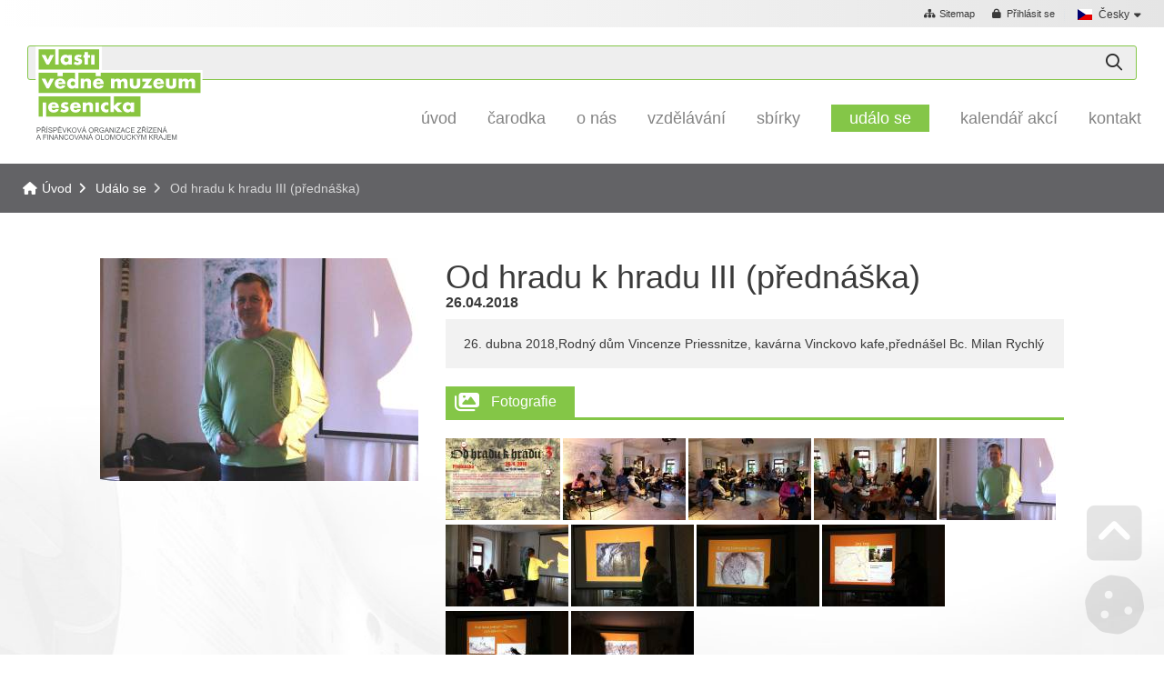

--- FILE ---
content_type: text/html; charset=UTF-8
request_url: https://www.muzeumjesenik.cz/cz/udalo-se/31-od-hradu-k-hradu-iii-prednaska.html
body_size: 13907
content:
<!DOCTYPE html><html class="wf-loading" lang="cs" ><!--xmlns:fb="ogp.me/ns/fb#"--> <head> <title>Od hradu k hradu III (přednáška) | Událo se | Vlastivědné muzeum Jesenicka</title><meta charset="UTF-8"><meta name="author" content="Vlastivědné muzeum Jesenicka" /> <meta name="generator" content="Noteo Engine" /><meta name="description" content="26. dubna 2018,Rodný dům Vincenze Priessnitze, kavárna Vinckovo kafe,přednášel Bc. Milan Rychlý" /><meta name="keywords" content="" /> <meta http-equiv="cache-control" content="Public "> <meta http-equiv="content-type" content="text/html; charset=UTF-8"> <meta property="og:site_name" content="" /><meta property="og:url" content="https://www.muzeumjesenik.cz/cz/udalo-se/31-od-hradu-k-hradu-iii-prednaska.html" /><meta property="og:title" content="Od hradu k hradu III (přednáška) - Od hradu k hradu III (přednáška) | Událo se | Vlastivědné muzeum Jesenicka" /><meta property="og:image" content="https://www.muzeumjesenik.cz/storage/user-3/module-201/img_4088-15488690630phpeuqhlm.jpg" /> <meta property="og:image:type" content="image/jpeg" /> <meta property="og:image:width" content="640" /> <meta property="og:image:height" content="480" /> <meta property="og:description" content="26. dubna 2018,Rodný dům Vincenze Priessnitze, kavárna Vinckovo kafe,přednášel Bc. Milan Rychlý" /> <meta name=apple-mobile-web-app-capable content=yes> <meta name=apple-mobile-web-app-status-bar-style content=white> <meta name=apple-mobile-web-app-title content=""> <meta name="robots" content="all,index,follow" /><meta name="googlebot" content="index,follow,snippet,archive" /> <meta name="verify-v1" content="" /><meta name="google-site-verification" content="" /><meta name="facebook-domain-verification" content="" /><meta name="viewport" content="width=device-width, initial-scale=1.0, maximum-scale=6.0" /> <link rel="shortcut icon" href="https://www.muzeumjesenik.cz/styles/default/img/favicon.ico?1763895211" /> <link rel="preload" href="https://www.muzeumjesenik.cz/styles/default/css.css?1763895211" as="style"><link rel="stylesheet" href="https://www.muzeumjesenik.cz/styles/default/css.css?1763895211" type="text/css" async/><!--<link rel="preload" as="image" href="img.png" />--> <link rel="stylesheet" href="https://www.muzeumjesenik.cz/plugins/vyhledavani/css/css.css?1763895211" type="text/css" async/> <link rel="stylesheet" href="https://www.muzeumjesenik.cz/plugins/adresar/css/adresar.css?1763895211" type="text/css" async/> </head> <!--################### BEGIN OF BODY ################## --> <body id="body" class="cz fullpage modul-201 detail detail-201-31 content3style" data-modul="udalo-se"> <script> // Define dataLayer and the gtag function. window.dataLayer = window.dataLayer || []; function gtag(){dataLayer.push(arguments);} gtag('consent', 'default', { 'ad_storage': 'denied', 'ad_user_data': 'denied', 'ad_personalization': 'denied', 'analytics_storage': 'denied' }); </script> <div id="back"> <div id="back-inside"> <div id="topPart"><div id="topPartInside"> <!--################### BEGIN OF HEADER MOBILE ################## --> <div id="header-mobile"> <div id="header-mobile-inside"> <div id="logoMobile"><a data-ajaxload href="https://www.muzeumjesenik.cz/cz/" title="Úvod">Úvod</a></div> <a class="headerToggler" href="javascript:void(0)" ><i class="fa fa-bars"></i> <span>Menu</span></a> </div> </div> <!--################### BEGIN OF HEADER ################## --><header id="header"><div id="header-inside"> <a class="headerToggler" href="javascript:void(0)" ><i class="fa fa-chevron-left"></i> Zavřít</a><div id="logo"><a data-ajaxload href="https://www.muzeumjesenik.cz/cz/" title="Úvod">Úvod</a></div> <div id="webLanguages" class="toggleFrame netisknout"> <a href="javascript:void(0);" role="button" class="websiteFlag cz toggleElement dropdown" id="showLanguagesMenu" data-show="#webLanguagesMenu" data-align="left" title="Česky"><span></span>Česky</a> <div id="webLanguagesMenu" class="toggleContent netisknout"> </div></div><div class="operationMenu"><div class="operationMenu-inside"> <a href="/cz/mapa-stranek/" data-icon="sitemap" title="Sitemap" data-title="Sitemap" style="" class="icoButt icoLeft"><i class="fa fa-sitemap "></i><span class="icolabel">Sitemap</span></a> <div class="toggleFrame"> <a href="javascript:void(0);" data-show='#signin_menu' data-align='center' role='button' data-icon="lock" title="Přihlásit se" data-title="Přihlásit se" id='showLoginMenu' style="" class="icoButt toggleElement icoLeft"><i class="fa fa-lock "></i><span class="icolabel">Přihlásit se</span></a> <div id="signin_menu" class="toggleContent toggleContentRight"><div class="loginText"></div><div class="loginForm"> <form id="loginForm"> <label>Emailová adresa</label><br /> <input placeholder="Emailová adresa" type="text" name="email" /><br /> <label>Heslo</label><br /> <input placeholder="Heslo" type="password" name="rheslo" /><br /> <input type="hidden" name="akce" value="userLogin"> <a href="javascript:void(0);" data-afterLoginUrl='' role='button' data-icon="key" title="Přihlásit se" data-title="Přihlásit se" id='loginButt' style="" class="icoButt loginButt icoButtGreen icoloader icoLeft"><i class="fa fa-key "></i><span class="icolabel">Přihlásit se</span></a> </form> <div class="register"> <a href="javascript:void(0);" data-href='/cz/forgot-password/' data-width='400' data-titletext='Zapomenuté heslo' role='button' data-icon="question-circle" title="Zapomenuté heslo" data-title="Zapomenuté heslo" id='forgotPassword' style="" class="icoButt modal icoloader icoLeft"><i class="fa fa-question-circle "></i><span class="icolabel">Zapomenuté heslo</span></a> </div></div></div> </div> </div></div><div > <div id="search514" class="mainsearchframe" data-elementid="514"> <div class="mainsearchframeinside"> <div class="mainsearchinputframe"><input type='text' name="mainsearch" class="mainsearchinput autocomplete" data-autocompletesource="mainsearch" placeholder='Hledej ...' autocomplete="on"><button class="mainsearchstart" aria-label="Hledat" title="Hledat"><i class="fa-light fa-magnifying-glass"></i></button></div> <div class="mainsearchdesc"></div> </div> <i class="fa fa-times-square hideSearchFixed"></i></div></div> <nav><ul id="mMenu" class="mMenu vmsMenu vmsMenuHorizontal"> <li id="mMenu-5" class=""><a data-ajaxload class="" href="https://www.muzeumjesenik.cz/cz/uvod/">Úvod</a></li> <li id="mMenu-630" class=""><a target="_blank" class="" href="https://carodka.cz/">Čarodka</a></li> <li id="mMenu-14" class=""><a data-ajaxload class="" href="https://www.muzeumjesenik.cz/cz/o-nas/">O nás</a></li> <li id="mMenu-598" class=""><a data-ajaxload class="" href="https://www.muzeumjesenik.cz/cz/vzdelavani/">Vzdělávání</a></li> <li id="mMenu-538" class=""><a data-ajaxload class="" href="https://www.muzeumjesenik.cz/cz/sbirky/">Sbírky</a></li> <li id="mMenu-201" class="selected"><a data-ajaxload class="" href="https://www.muzeumjesenik.cz/cz/udalo-se/">Událo se</a></li> <li id="mMenu-449" class=""><a data-ajaxload class="" href="https://www.muzeumjesenik.cz/cz/pripravovane-akce/">Kalendář akcí</a></li> <li id="mMenu-81" class=""><a data-ajaxload class="" href="https://www.muzeumjesenik.cz/cz/kontakt/">Kontakt</a></li></ul></nav></div></header> <!--################### BEGIN OF CONTENT ABOVE PAGE ################## --><div id="aboveContent" class="clearfix"><div id="aboveContent-inside"><div id="breadcrumb"><div id="breadcrumb-inside" class="clearfix"><a data-ajaxload href="/cz/">Úvod</a><a data-ajaxload href="/cz/udalo-se/">Událo se</a><span class="breadActual">Od hradu k hradu III (přednáška)</span></div></div></div></div></div></div> <div id="centerPart"><div id="centerPartInside"> <!--################### BEGIN OF PAGE ################## --> <div id="page"> <div id="page-inside" class="clearfix"> <!--################### BEGIN OF MAIN CONTENT ################## --> <div id="main" class="clearfix"> <div id="content-frame" class="clearfix"> <!--################### SIDE LEFT ################## --> <section id="content3" class="clearfix"> <div id="content-inside" class="clearfix datafeed" data-url="https://www.muzeumjesenik.cz/cz/udalo-se/31-od-hradu-k-hradu-iii-prednaska.html" data-mid="201"> <article data-edit="0" data-delete="0" data-insert="0" data-show="1" data-copy="0" data-imgrotateleft="1" data-imgrotateright="1" data-href="https://www.muzeumjesenik.cz/cz/udalo-se/31-od-hradu-k-hradu-iii-prednaska.html" data-bgColor="" data-relto="" data-reltocat="" data-name="Od hradu k hradu III (přednáška)" data-id="31" data-mid="201" data-modul="udalo-se" data-cat="#1#201#" data-pohled="detail_katalog" data-block="201" class="mod201 mod201-detail_katalog cat-201 layoutMobileBlock rec-201-31 relative " id="block20131"><table class="layout" ><tr><td class="z1"><div class="margin10bottom center " ><a href="https://www.muzeumjesenik.cz/system/show_image.php?src=storage/user-3/module-201/img_4088-15488690630phpeuqhlm.jpg&blank=0" class=" vmsGallery" title="Od hradu k hradu III (přednáška)" data-recid="31" data-mid="61" data-relto="31" data-relcat="201" data-sideblocks="" data-domain="www.muzeumjesenik.cz" data-fid="" rel="imgGroup-201"><img id="img20831" width="350" height="" data-type="vmsImage" data-width="350" data-height="" data-orig="storage%2Fuser-3%2Fmodule-201%2Fimg_4088-15488690630phpeuqhlm.jpg" data-params="&size=350x&blank=0&align=c" src="https://www.muzeumjesenik.cz/system/show_image.php?src=storage%2Fuser-3%2Fmodule-201%2Fimg_4088-15488690630phpeuqhlm.jpg&size=350x&blank=0&align=c" alt="Od hradu k hradu III (přednáška)" /></a></div></td><td class="z2"><h1 > Od hradu k hradu III (přednáška)</h1><div class="margin10bottom font16 bold " >26.04.2018 </div><div class=" greyBox " >26. dubna 2018,Rodný dům Vincenze Priessnitze, kavárna Vinckovo kafe,přednášel Bc. Milan Rychlý</div> <div class="margin20top feed feedObject" > <div class="feedFrame"> <div class="feedh3 withIcon"> <span class="feedh3Span"> <i class="fa fa-images"></i> Fotografie </span> </div> <div id="feed20137731" class="feedInside clearfix feed377" data-mid='61'> <div id="block20137731" class="feedInsideFrame " data-mid='61' data-alias='fotografie' data-feed='377' data-page='1' data-rec='31' data-reltocat='201' data-blockid='20137731' data-idk='61'> <article data-edit="0" data-delete="0" data-insert="0" data-show="1" data-copy="0" data-imgrotateleft="1" data-imgrotateright="1" data-href="https://www.muzeumjesenik.cz/cz/fotografie/od-hradu-k-hradu-iii-prednaska-r31_201/639-od-hradu-k-hradu-iii-prednaska.html" data-bgColor="" data-relto="31" data-reltocat="201" data-name="Od hradu k hradu III (přednáška)" data-id="639" data-mid="61" data-modul="fotografie" data-cat="#1#61#" data-view="engine" data-feed="377" data-pohled="vypis" class="mod61 mod61-vypis cat-61 fotoFloat rec-61-639 relative " data-block="20137731" id="block20137731639"><div class="layout"><div ><a href="https://www.muzeumjesenik.cz/system/show_image.php?src=storage/user-3/module-61/2018_p-hrady3-1548869328.jpg&blank=1" class=" vmsGallery" title="Od hradu k hradu III (přednáška)" data-recid="639" data-mid="61" data-relto="31" data-relcat="201" data-sideblocks="" data-domain="www.muzeumjesenik.cz" data-fid="377" rel="imgGroup-20137731"><img id="img64639" width="" height="90" data-type="vmsImage" data-width="" data-height="90" data-orig="storage%2Fuser-3%2Fmodule-61%2F2018_p-hrady3-1548869328.jpg" loading="lazy" data-params="&size=x90&blank=1" src="https://www.muzeumjesenik.cz/system/show_image.php?src=storage%2Fuser-3%2Fmodule-61%2F2018_p-hrady3-1548869328.jpg&size=x90&blank=1" alt="Od hradu k hradu III (přednáška)" /></a></div></div></article><article data-edit="0" data-delete="0" data-insert="0" data-show="1" data-copy="0" data-imgrotateleft="1" data-imgrotateright="1" data-href="https://www.muzeumjesenik.cz/cz/fotografie/od-hradu-k-hradu-iii-prednaska-r31_201/629-od-hradu-k-hradu-iii-prednaska.html" data-bgColor="" data-relto="31" data-reltocat="201" data-name="Od hradu k hradu III (přednáška)" data-id="629" data-mid="61" data-modul="fotografie" data-cat="#1#61#" data-view="engine" data-feed="377" data-pohled="vypis" class="mod61 mod61-vypis cat-61 fotoFloat rec-61-629 relative " data-block="20137731" id="block20137731629"><div class="layout"><div ><a href="https://www.muzeumjesenik.cz/system/show_image.php?src=storage/user-3/module-61/img_4061-1548869300.jpg&blank=1" class=" vmsGallery" title="Od hradu k hradu III (přednáška)" data-recid="629" data-mid="61" data-relto="31" data-relcat="201" data-sideblocks="" data-domain="www.muzeumjesenik.cz" data-fid="377" rel="imgGroup-20137731"><img id="img64629" width="" height="90" data-type="vmsImage" data-width="" data-height="90" data-orig="storage%2Fuser-3%2Fmodule-61%2Fimg_4061-1548869300.jpg" loading="lazy" data-params="&size=x90&blank=1" src="https://www.muzeumjesenik.cz/system/show_image.php?src=storage%2Fuser-3%2Fmodule-61%2Fimg_4061-1548869300.jpg&size=x90&blank=1" alt="Od hradu k hradu III (přednáška)" /></a></div></div></article><article data-edit="0" data-delete="0" data-insert="0" data-show="1" data-copy="0" data-imgrotateleft="1" data-imgrotateright="1" data-href="https://www.muzeumjesenik.cz/cz/fotografie/od-hradu-k-hradu-iii-prednaska-r31_201/630-od-hradu-k-hradu-iii-prednaska.html" data-bgColor="" data-relto="31" data-reltocat="201" data-name="Od hradu k hradu III (přednáška)" data-id="630" data-mid="61" data-modul="fotografie" data-cat="#1#61#" data-view="engine" data-feed="377" data-pohled="vypis" class="mod61 mod61-vypis cat-61 fotoFloat rec-61-630 relative " data-block="20137731" id="block20137731630"><div class="layout"><div ><a href="https://www.muzeumjesenik.cz/system/show_image.php?src=storage/user-3/module-61/img_4062-1548869301.jpg&blank=1" class=" vmsGallery" title="Od hradu k hradu III (přednáška)" data-recid="630" data-mid="61" data-relto="31" data-relcat="201" data-sideblocks="" data-domain="www.muzeumjesenik.cz" data-fid="377" rel="imgGroup-20137731"><img id="img64630" width="" height="90" data-type="vmsImage" data-width="" data-height="90" data-orig="storage%2Fuser-3%2Fmodule-61%2Fimg_4062-1548869301.jpg" loading="lazy" data-params="&size=x90&blank=1" src="https://www.muzeumjesenik.cz/system/show_image.php?src=storage%2Fuser-3%2Fmodule-61%2Fimg_4062-1548869301.jpg&size=x90&blank=1" alt="Od hradu k hradu III (přednáška)" /></a></div></div></article><article data-edit="0" data-delete="0" data-insert="0" data-show="1" data-copy="0" data-imgrotateleft="1" data-imgrotateright="1" data-href="https://www.muzeumjesenik.cz/cz/fotografie/od-hradu-k-hradu-iii-prednaska-r31_201/631-od-hradu-k-hradu-iii-prednaska.html" data-bgColor="" data-relto="31" data-reltocat="201" data-name="Od hradu k hradu III (přednáška)" data-id="631" data-mid="61" data-modul="fotografie" data-cat="#1#61#" data-view="engine" data-feed="377" data-pohled="vypis" class="mod61 mod61-vypis cat-61 fotoFloat rec-61-631 relative " data-block="20137731" id="block20137731631"><div class="layout"><div ><a href="https://www.muzeumjesenik.cz/system/show_image.php?src=storage/user-3/module-61/img_4083-1548869301.jpg&blank=1" class=" vmsGallery" title="Od hradu k hradu III (přednáška)" data-recid="631" data-mid="61" data-relto="31" data-relcat="201" data-sideblocks="" data-domain="www.muzeumjesenik.cz" data-fid="377" rel="imgGroup-20137731"><img id="img64631" width="" height="90" data-type="vmsImage" data-width="" data-height="90" data-orig="storage%2Fuser-3%2Fmodule-61%2Fimg_4083-1548869301.jpg" loading="lazy" data-params="&size=x90&blank=1" src="https://www.muzeumjesenik.cz/system/show_image.php?src=storage%2Fuser-3%2Fmodule-61%2Fimg_4083-1548869301.jpg&size=x90&blank=1" alt="Od hradu k hradu III (přednáška)" /></a></div></div></article><article data-edit="0" data-delete="0" data-insert="0" data-show="1" data-copy="0" data-imgrotateleft="1" data-imgrotateright="1" data-href="https://www.muzeumjesenik.cz/cz/fotografie/od-hradu-k-hradu-iii-prednaska-r31_201/632-od-hradu-k-hradu-iii-prednaska.html" data-bgColor="" data-relto="31" data-reltocat="201" data-name="Od hradu k hradu III (přednáška)" data-id="632" data-mid="61" data-modul="fotografie" data-cat="#1#61#" data-view="engine" data-feed="377" data-pohled="vypis" class="mod61 mod61-vypis cat-61 fotoFloat rec-61-632 relative " data-block="20137731" id="block20137731632"><div class="layout"><div ><a href="https://www.muzeumjesenik.cz/system/show_image.php?src=storage/user-3/module-61/img_4088-1548869301.jpg&blank=1" class=" vmsGallery" title="Od hradu k hradu III (přednáška)" data-recid="632" data-mid="61" data-relto="31" data-relcat="201" data-sideblocks="" data-domain="www.muzeumjesenik.cz" data-fid="377" rel="imgGroup-20137731"><img id="img64632" width="" height="90" data-type="vmsImage" data-width="" data-height="90" data-orig="storage%2Fuser-3%2Fmodule-61%2Fimg_4088-1548869301.jpg" loading="lazy" data-params="&size=x90&blank=1" src="https://www.muzeumjesenik.cz/system/show_image.php?src=storage%2Fuser-3%2Fmodule-61%2Fimg_4088-1548869301.jpg&size=x90&blank=1" alt="Od hradu k hradu III (přednáška)" /></a></div></div></article><article data-edit="0" data-delete="0" data-insert="0" data-show="1" data-copy="0" data-imgrotateleft="1" data-imgrotateright="1" data-href="https://www.muzeumjesenik.cz/cz/fotografie/od-hradu-k-hradu-iii-prednaska-r31_201/633-od-hradu-k-hradu-iii-prednaska.html" data-bgColor="" data-relto="31" data-reltocat="201" data-name="Od hradu k hradu III (přednáška)" data-id="633" data-mid="61" data-modul="fotografie" data-cat="#1#61#" data-view="engine" data-feed="377" data-pohled="vypis" class="mod61 mod61-vypis cat-61 fotoFloat rec-61-633 relative " data-block="20137731" id="block20137731633"><div class="layout"><div ><a href="https://www.muzeumjesenik.cz/system/show_image.php?src=storage/user-3/module-61/img_4090-1548869301.jpg&blank=1" class=" vmsGallery" title="Od hradu k hradu III (přednáška)" data-recid="633" data-mid="61" data-relto="31" data-relcat="201" data-sideblocks="" data-domain="www.muzeumjesenik.cz" data-fid="377" rel="imgGroup-20137731"><img id="img64633" width="" height="90" data-type="vmsImage" data-width="" data-height="90" data-orig="storage%2Fuser-3%2Fmodule-61%2Fimg_4090-1548869301.jpg" loading="lazy" data-params="&size=x90&blank=1" src="https://www.muzeumjesenik.cz/system/show_image.php?src=storage%2Fuser-3%2Fmodule-61%2Fimg_4090-1548869301.jpg&size=x90&blank=1" alt="Od hradu k hradu III (přednáška)" /></a></div></div></article><article data-edit="0" data-delete="0" data-insert="0" data-show="1" data-copy="0" data-imgrotateleft="1" data-imgrotateright="1" data-href="https://www.muzeumjesenik.cz/cz/fotografie/od-hradu-k-hradu-iii-prednaska-r31_201/634-od-hradu-k-hradu-iii-prednaska.html" data-bgColor="" data-relto="31" data-reltocat="201" data-name="Od hradu k hradu III (přednáška)" data-id="634" data-mid="61" data-modul="fotografie" data-cat="#1#61#" data-view="engine" data-feed="377" data-pohled="vypis" class="mod61 mod61-vypis cat-61 fotoFloat rec-61-634 relative " data-block="20137731" id="block20137731634"><div class="layout"><div ><a href="https://www.muzeumjesenik.cz/system/show_image.php?src=storage/user-3/module-61/img_4099-1548869301.jpg&blank=1" class=" vmsGallery" title="Od hradu k hradu III (přednáška)" data-recid="634" data-mid="61" data-relto="31" data-relcat="201" data-sideblocks="" data-domain="www.muzeumjesenik.cz" data-fid="377" rel="imgGroup-20137731"><img id="img64634" width="" height="90" data-type="vmsImage" data-width="" data-height="90" data-orig="storage%2Fuser-3%2Fmodule-61%2Fimg_4099-1548869301.jpg" loading="lazy" data-params="&size=x90&blank=1" src="https://www.muzeumjesenik.cz/system/show_image.php?src=storage%2Fuser-3%2Fmodule-61%2Fimg_4099-1548869301.jpg&size=x90&blank=1" alt="Od hradu k hradu III (přednáška)" /></a></div></div></article><article data-edit="0" data-delete="0" data-insert="0" data-show="1" data-copy="0" data-imgrotateleft="1" data-imgrotateright="1" data-href="https://www.muzeumjesenik.cz/cz/fotografie/od-hradu-k-hradu-iii-prednaska-r31_201/635-od-hradu-k-hradu-iii-prednaska.html" data-bgColor="" data-relto="31" data-reltocat="201" data-name="Od hradu k hradu III (přednáška)" data-id="635" data-mid="61" data-modul="fotografie" data-cat="#1#61#" data-view="engine" data-feed="377" data-pohled="vypis" class="mod61 mod61-vypis cat-61 fotoFloat rec-61-635 relative " data-block="20137731" id="block20137731635"><div class="layout"><div ><a href="https://www.muzeumjesenik.cz/system/show_image.php?src=storage/user-3/module-61/img_4103-1548869301.jpg&blank=1" class=" vmsGallery" title="Od hradu k hradu III (přednáška)" data-recid="635" data-mid="61" data-relto="31" data-relcat="201" data-sideblocks="" data-domain="www.muzeumjesenik.cz" data-fid="377" rel="imgGroup-20137731"><img id="img64635" width="" height="90" data-type="vmsImage" data-width="" data-height="90" data-orig="storage%2Fuser-3%2Fmodule-61%2Fimg_4103-1548869301.jpg" loading="lazy" data-params="&size=x90&blank=1" src="https://www.muzeumjesenik.cz/system/show_image.php?src=storage%2Fuser-3%2Fmodule-61%2Fimg_4103-1548869301.jpg&size=x90&blank=1" alt="Od hradu k hradu III (přednáška)" /></a></div></div></article><article data-edit="0" data-delete="0" data-insert="0" data-show="1" data-copy="0" data-imgrotateleft="1" data-imgrotateright="1" data-href="https://www.muzeumjesenik.cz/cz/fotografie/od-hradu-k-hradu-iii-prednaska-r31_201/636-od-hradu-k-hradu-iii-prednaska.html" data-bgColor="" data-relto="31" data-reltocat="201" data-name="Od hradu k hradu III (přednáška)" data-id="636" data-mid="61" data-modul="fotografie" data-cat="#1#61#" data-view="engine" data-feed="377" data-pohled="vypis" class="mod61 mod61-vypis cat-61 fotoFloat rec-61-636 relative " data-block="20137731" id="block20137731636"><div class="layout"><div ><a href="https://www.muzeumjesenik.cz/system/show_image.php?src=storage/user-3/module-61/img_4104-1548869302.jpg&blank=1" class=" vmsGallery" title="Od hradu k hradu III (přednáška)" data-recid="636" data-mid="61" data-relto="31" data-relcat="201" data-sideblocks="" data-domain="www.muzeumjesenik.cz" data-fid="377" rel="imgGroup-20137731"><img id="img64636" width="" height="90" data-type="vmsImage" data-width="" data-height="90" data-orig="storage%2Fuser-3%2Fmodule-61%2Fimg_4104-1548869302.jpg" loading="lazy" data-params="&size=x90&blank=1" src="https://www.muzeumjesenik.cz/system/show_image.php?src=storage%2Fuser-3%2Fmodule-61%2Fimg_4104-1548869302.jpg&size=x90&blank=1" alt="Od hradu k hradu III (přednáška)" /></a></div></div></article><article data-edit="0" data-delete="0" data-insert="0" data-show="1" data-copy="0" data-imgrotateleft="1" data-imgrotateright="1" data-href="https://www.muzeumjesenik.cz/cz/fotografie/od-hradu-k-hradu-iii-prednaska-r31_201/637-od-hradu-k-hradu-iii-prednaska.html" data-bgColor="" data-relto="31" data-reltocat="201" data-name="Od hradu k hradu III (přednáška)" data-id="637" data-mid="61" data-modul="fotografie" data-cat="#1#61#" data-view="engine" data-feed="377" data-pohled="vypis" class="mod61 mod61-vypis cat-61 fotoFloat rec-61-637 relative " data-block="20137731" id="block20137731637"><div class="layout"><div ><a href="https://www.muzeumjesenik.cz/system/show_image.php?src=storage/user-3/module-61/img_4105-1548869302.jpg&blank=1" class=" vmsGallery" title="Od hradu k hradu III (přednáška)" data-recid="637" data-mid="61" data-relto="31" data-relcat="201" data-sideblocks="" data-domain="www.muzeumjesenik.cz" data-fid="377" rel="imgGroup-20137731"><img id="img64637" width="" height="90" data-type="vmsImage" data-width="" data-height="90" data-orig="storage%2Fuser-3%2Fmodule-61%2Fimg_4105-1548869302.jpg" loading="lazy" data-params="&size=x90&blank=1" src="https://www.muzeumjesenik.cz/system/show_image.php?src=storage%2Fuser-3%2Fmodule-61%2Fimg_4105-1548869302.jpg&size=x90&blank=1" alt="Od hradu k hradu III (přednáška)" /></a></div></div></article><article data-edit="0" data-delete="0" data-insert="0" data-show="1" data-copy="0" data-imgrotateleft="1" data-imgrotateright="1" data-href="https://www.muzeumjesenik.cz/cz/fotografie/od-hradu-k-hradu-iii-prednaska-r31_201/638-od-hradu-k-hradu-iii-prednaska.html" data-bgColor="" data-relto="31" data-reltocat="201" data-name="Od hradu k hradu III (přednáška)" data-id="638" data-mid="61" data-modul="fotografie" data-cat="#1#61#" data-view="engine" data-feed="377" data-pohled="vypis" class="mod61 mod61-vypis cat-61 fotoFloat rec-61-638 relative " data-block="20137731" id="block20137731638"><div class="layout"><div ><a href="https://www.muzeumjesenik.cz/system/show_image.php?src=storage/user-3/module-61/img_4107-1548869302.jpg&blank=1" class=" vmsGallery" title="Od hradu k hradu III (přednáška)" data-recid="638" data-mid="61" data-relto="31" data-relcat="201" data-sideblocks="" data-domain="www.muzeumjesenik.cz" data-fid="377" rel="imgGroup-20137731"><img id="img64638" width="" height="90" data-type="vmsImage" data-width="" data-height="90" data-orig="storage%2Fuser-3%2Fmodule-61%2Fimg_4107-1548869302.jpg" loading="lazy" data-params="&size=x90&blank=1" src="https://www.muzeumjesenik.cz/system/show_image.php?src=storage%2Fuser-3%2Fmodule-61%2Fimg_4107-1548869302.jpg&size=x90&blank=1" alt="Od hradu k hradu III (přednáška)" /></a></div></div></article> </div> </div> </div></div></td></tr> <tr><td class="z3" colspan="2"></td></tr> </table></article></div> </section> <!--################### SIDE LEFT ################## --> </div> </div> <!--################### BELOW CONTENT ################## --> </div></div> </div></div> <!--################### BEGIN OF FOOTER ################## --> <footer class="clearfix"><div id="footer-before"><div id="footer-before-inside"><table class="footerTable"><tbody><tr><td><div class="nadpis">Důležité odkazy</div><ul><li><a href="http://www.vmo.cz" target="_blank">Vlastivědné muzeum v Olomouci&nbsp;</a></li><li><a href="http://www.olmuart.cz" target="_blank">Muzeum umění Olomouc&nbsp;</a></li><li><a href="http://www.muzeumpv.cz" target="_blank">Muzeum a galerie Prostějov&nbsp;</a></li><li><a href="http://www.prerovmuzeum.cz" target="_blank">Muzeum Komenského v Přerově&nbsp;</a></li><li><a href="http://www.muzeum-sumperk.cz" target="_blank">Vlastivědné muzeum v Šumperku</a></li><li><a href="http://www.vkol.cz" target="_blank">Vědecká knihovna v Olomouci</a></li><li><a href="http://www.ac-olomouc.cz" target="_blank">Archeologické centrum Olomouc</a></li><li><a href="http://www.olomoucky-kraj.com" target="_blank">Virtuální prohlídky muzeí Olomouckého kraje</a></li><li><a href="https://www.objevujpamatky.cz/" target="_blank">Objevuj Památky</a></li><li><a href="https://www.regiontourist.cz/co-podniknout/lokalita/hruby-a-nizky-jesenik/" target="_blank">Zajímavé tipy kam na výlet v Jeseníkách</a></li></ul></td><td><div class="nadpis">Kontaktní údaje:</div><p><strong>Vlastivědné muzeum Jesenicka, p.o.</strong><br />Zámecké náměstí 120/1<br />790 01 Jeseník</p><p><i class="fa fa-envelope"></i>&nbsp;<a href="mailto:info@muzeumjesenik.cz">info@muzeumjesenik.cz</a><br /><i class="fa fa-phone"></i>&nbsp;+420&nbsp;725 073 539</p><p><a data-ajaxload="1" href="/cz/kontakt/">Další kontakty</a></p></td><td><div class="nadpis">Spojte se s námi</div><div><div > <div class="newsLetterInput" data-setup="[base64]" data-lang="[base64]/[base64]"> <i class="fa fa-envelope"></i> <input type="text" id="newsletterEmail" name="newsletterEmail" value='' class='required' placeholder='nazev@domena.cz' /><a href="javascript:void(0);" role='button' data-icon="check" title="OK" data-title="OK" style="" class="icoButt addToNewsLetter icoLeft"> <i class="fa fa-check "></i></a> <p class="font11 margin10top lineHeight1">Přihlašte se do našeho newsletteru pokud chcete mít aktuální informace o našich akcích. Pro odhlášení vložte e-mail znovu.</p> <div class="font11 margin20bottom"><input type="hidden" id="newsletterAgreezero" name="newsletterAgree" value="0" checked=""><input type="checkbox" id="newsletterAgree" name="newsletterAgree" value="1"/><label for="newsletterAgree">Souhlasím se zasíláním novinek</label></div></div></div></div><ul id="socialFooter"><li class="fb"><a href="https://www.facebook.com/vlastivednemuzeumjesenicka/" target="_blank">Facebook</a></li><li class="you"><a href="https://www.youtube.com/@vodnitvrzjesenik629" target="_blank">Youtube</a></li><li class="ins"><a href="https://www.instagram.com/_muzeum_jesenik_/" target="_blank">Instagram</a></li></ul></td></tr></tbody></table></div></div><div id="footer-inside"><div id="footerLogo"></div><div id="footer-title">Od hradu k hradu III (přednáška) | Událo se | Vlastivědné muzeum Jesenicka</div><div id="footer-rights">&copy; 2017-2025 Všechna práva vyhrazena.</div><div id="footer-creator"><a target="_blank" id="webcreator" href="http://www.voltage.cz" title="Tvorba www stránek - Voltage Multimedia Studio">Tvorba www stránek</a></div></div><div class="center footerSettings"></div></footer><div class="settingButts netisknout"> <i class="fa fa-fw fa-chevron-square-up goToElement showTipsyL" title="Go up" data-element="body"></i> <i class="fa fa-fw fa-cookie manageCookies showTipsyL" title="Manage cookies"></i></div> </div></div> <!-- ************ ************* --> <script type="text/javascript">var vms_domain='www.muzeumjesenik.cz';var vms_modul='udalo-se';var vms_system_module='';var vms_mid='201';var vms_idk='201';var vms_detail='31';var vms_actualCat='#1#201#';var vms_parentCat='#1#';var vms_style='default';var vms_url='https://www.muzeumjesenik.cz/cz/udalo-se/31-od-hradu-k-hradu-iii-prednaska.html';var vms_fullurl='https://www.muzeumjesenik.cz/cz/udalo-se/31-od-hradu-k-hradu-iii-prednaska.html';var vms_url_section='https://www.muzeumjesenik.cz/cz/udalo-se/';var vms_getParameters='';var vms_html_path_root='//system.noteo.cz/www22-dev/';var vms_html_path_system='system/';var vms_html_path_styles='styles/';var vms_html_path_plugin='plugins/';var vms_html_path_root_media='https://www.muzeumjesenik.cz/';var vms_html_path_lang='cz/';var vms_html_path_root_data='https://www.muzeumjesenik.cz/';var vms_html_path_js='jscript/';var vms_html_path_appFolder='';var vms_view='';var vms_ajaxload='1';var vms_lang='cz';var vms_lang_code='';var vms_lang_locale='cs_CZ';var lang={"basic":{"home":"Root","settings":"Nastaven\u00ed","config":"Konfigurace","cat_config":"Nastaven\u00ed kategorie","mod_config":"Nastaven\u00ed modulu","mod_translate":"P\u0159eklad modulu","mod_export":"Export modulu","mod_deletefiles":"Sma\u017e data","feed_config":"Nastaven\u00ed tohoto bloku","cat_structure":"Nastaven\u00ed struktury kategorie","cat_move":"P\u0159esun kategorie","mod_structure":"Nastaven\u00ed struktury modulu","view_structure":"Nastaven\u00ed struktury pohledu","system_config":"Konfigurace syst\u00e9mu","plugin_config":"Konfigurace plugin\u016f","update_cache":"Nastaven\u00ed cache","constructor":"P\u0159ehled modul\u016f","mod_open":"Otev\u0159i modul","cat_desc":"Editace \u00favodn\u00edho textu kategorie","mod_desc":"Editace \u00favodn\u00edho textu modulu","yes":"Ano","no":"Ne","no_record":"Nen\u00ed z\u00e1znam","file_missing":"Soubor nenalezen!","file_size":"Velikost souboru","not_found":"Nic jsem nena\u0161el","category":"Kategorie","categories":"Kategorie","region":"Region","regions":"Regiony","filemanager":"Spr\u00e1vce soubor\u016f","mass_upload":"Hromadn\u00e9 n\u00e1hr\u00e1n\u00ed soubor\u016f","soubor":"Soubor ","not_supported_1":"V\u00e1\u0161 prohl\u00ed\u017ee\u010d nepodporuje Flash, Silverlight, nebo HTML5 technologii.","footer_rights":"V\u0161echna pr\u00e1va vyhrazena.","manage_hosting":"Spr\u00e1va webhostingu","manage_domain":"Spr\u00e1va dom\u00e9ny","manage_db":"Spr\u00e1va datab\u00e1ze","webmail":"E-mailov\u00fd klient","currency":"M\u011bna","edit_cat_text":"Editovat text kategorie","max_insert_1":"M\u016f\u017eete vlo\u017eit je\u0161t\u011b <strong>%s<\/strong> z celkov\u00e9ho po\u010dtu <strong>%s %s<\/strong>","max_insert_2":"M\u016f\u017eete vlo\u017eit <strong>posledn\u00ed %s<\/strong>. Maximum %s je <strong>%s<\/strong>.","max_insert_3":"Dos\u00e1hli jste maxim\u00e1ln\u00edho mno\u017estv\u00ed <strong>%s %s<\/strong>","max_insert_4":"M\u016f\u017eete vlo\u017eit celkem <strong>%s %s<\/strong>","not_translated":"Z\u00e1znam nen\u00ed p\u0159elo\u017een","filesize_choose":"Vyberte soubor do velikosti","filesize_chooseerror":"Nahr\u00e1v\u00e1n\u00ed soubor\u016f je omezeno na velikost","add_to":" p\u0159id\u00e1v\u00e1te k ","error_404_title":"Chyba 404"},"navigation":{"left":"Vlevo","right":"Vpravo","up":"Nahoru","down":"Dol\u016f","back":"Zp\u011bt","backto":"Zp\u011bt na","goback":"Jdi zp\u011bt","previous":"P\u0159edchoz\u00ed","next":"Dal\u0161\u00ed","showall":"zobrazit v\u0161e","more":"v\u00edce","page":"strana","onpage":"na stran\u011b","sortby":"\u0159azen\u00ed","sortbydefault":"v\u00fdchoz\u00ed","switchTemplate":"Zm\u011b\u0148 \u0161ablonu:&nbsp;","mainmenu":"Menu","submenu":"Submenu","goToPage":"Jdi na stranu","go":"Jdi","from":"z"},"action":{"insert":"Vlo\u017eit","save":"Ulo\u017eit","choose":"Vyber","delete":"Smazat","copy":"Kop\u00edrovat","move":"P\u0159esunout","add":"P\u0159idat","assign":"P\u0159i\u0159adit","search":"Hledat","send":"Odeslat","show":"Zobrazit","hide":"Skr\u00fdt","open":"Otev\u0159it","refresh":"Obnovit","edit":"Editace","close":"Zav\u0159\u00edt","turn_on":"Zapnout","turn_off":"Vypnout","edit_short":"Edit","chooseFile":"Vyber soubor","chooseFiles":"Vyber soubory","addFile":"P\u0159idej soubor","addFiles":"P\u0159idej soubory","removeFile":"Smazat soubor","removeFiles":"Smazat soubory","downloadFile":"St\u00e1hnout soubor","downloadFiles":"St\u00e1hnout soubory","removeRecors":"Smazat z\u00e1znamy","sendEmail":"Odeslat email","new":"Nov\u00fd z\u00e1znam","putDescription":"Napi\u0161te popisek obr\u00e1zku","imgrotateleft":"Oto\u010dit vlevo","imgrotateright":"Oto\u010dit vpravo","loadfromares":"Nahrej z ARESu"},"register":{"log_register":"Registrace","log_in":"P\u0159ihl\u00e1sit se","log_in_email":"Emailov\u00e1 adresa","log_in_pass":"Heslo","log_in_pass2":"Heslo (potvrzen\u00ed)","register_user":"Registrace u\u017eivatele","forgot_pass":"Zapomenut\u00e9 heslo","login_error":"Chyba p\u0159ihl\u00e1\u0161en\u00ed","wrong_login":"Neplatn\u00e9 jm\u00e9no, nebo heslo!","account_blocked":"\u00da\u010det zablokov\u00e1n!","logged_in":"P\u0159ihl\u00e1\u0161en!","my_profile":"M\u016fj profil","reg_settings":"Registra\u010dn\u00ed \u00fadaje","change_password":"Zm\u011bnit heslo","pers_settings":"Osobn\u00ed \u00fadaje","logout":"Odhl\u00e1sit se","user_registration":"Registrace u\u017eivatele","user_name":"Jm\u00e9no","user_surname":"P\u0159\u00edjmen\u00ed","user_gender":"Jsem","user_infomail":"Zas\u00edlat informa\u010dn\u00ed emaily","user_young":"M\u016f\u017eeme si tikat","user_man":"Mu\u017e","user_woman":"\u017dena","create_account":"Vytvo\u0159 \u00fa\u010det","new_user":"Nov\u00fd u\u017eivatel","individual_rights":"Individu\u00e1ln\u00ed pr\u00e1va u\u017eivatele","switch_user":"P\u0159epnout na u\u017eivatele","update_account":"Ulo\u017e data","update_password":"Ulo\u017eit heslo","gen_strong_password":"Vygenerovat siln\u00e9 heslo","login_required":"Pro tuto akci je nutn\u00e9 se p\u0159ihl\u00e1sit.","not_registered":"Neregistrovan\u00fd u\u017eivatel","phone_number":"Telefonn\u00ed \u010d\u00edslo","user_language":"Jazyk rozhran\u00ed:","user_language_auto":"Automaticky","accept_reg_conditions":"Souhlas\u00edm s podm\u00ednkami serveru","reg_conditions":"Obchodn\u00ed podm\u00ednky","like_admin":"Jako administr\u00e1tor","generated_email":"Toto je automaticky generovan\u00fd email.","server_team":"T\u00fdm serveru","success_email_subject":"{$uData.jmenopady.5}, v\u00edtejte na {$config.basic.langs.{$settings.page.lang}.pagename}","success_email_1":"jsme r\u00e1di, \u017ee jste se zaregistroval\/a na n\u00e1\u0161 port\u00e1l {$config.basic.langs.{$settings.page.lang}.pagename}.","success_email_2":"Va\u0161e p\u0159ihla\u0161ovac\u00ed \u00fadaje jsou:","success_email_3":"Registra\u010dn\u00ed email:","success_email_4":"Heslo:","success_email_5":"Ov\u011b\u0159en\u00ed emailov\u00e9 adresy","success_email_6":"Pro p\u0159ihl\u00e1\u0161en\u00ed do na\u0161eho syst\u00e9mu je nutn\u00e9, aby byla Va\u0161e emailov\u00e1 adresa ov\u011b\u0159ena.","success_email_7":"Pro ov\u011b\u0159en\u00ed Va\u0161\u00ed email\u00e9 adresy klikn\u011bte na n\u00e1sleduj\u00edc\u00ed odkaz:","success_email_8":"Aktivovat \u00fa\u010det","success_email_admin_subject":"{$uData.jmeno} {$uData.prijmeni} se zaregistroval na {$config.basic.langs.{$settings.page.lang}.pagename}","success_email_admin_1":"se zaregistroval\/a na port\u00e1l {$config.basic.langs.{$settings.page.lang}.pagename}.","success_info":"{$uData.jmenopady.5}, jste \u00fasp\u011b\u0161n\u011b zaregistrov\u00e1n\/a!","success_info1":"P\u0159ihla\u0161ovac\u00ed \u00fadaje V\u00e1m byly odesl\u00e1ny na email: {$uData.email}","forgotpass_form_1":"Zm\u011bna hesla","forgotpass_form_2":"Po vypln\u011bn\u00ed Va\u0161eho p\u0159ihla\u0161ovac\u00edho emailu V\u00e1m bude na email okam\u017eit\u011b zasl\u00e1n link pro zm\u011bnu Va\u0161eho hesla. Na ten klikn\u011bte a vyplnte sv\u00e9 nov\u00e9 heslo pro p\u0159\u00edstup do t\u00e9to aplikace.","forgotpass_form_3":"Emailov\u00e1 adresa:","forgotpass_form_4":"Vlo\u017ete registra\u010dn\u00ed emailovou adresu","forgotpass_mailpass":"Na email V\u00e1m byla odesl\u00e1na zpr\u00e1va s odkazem na zm\u011bnu hesla!","forgotpass_mailerror":"Tahle emailov\u00e1 adresa v syst\u00e9mu neexistuje!","forgotpass_email_subject":"{$u.jmenopady.5}, odkaz pro zm\u011bnu hesla na serveru {$config.basic.langs.{$settings.page.lang}.pagename} je tady!","forgotpass_email_1":"na serveru {$config.basic.langs.{$settings.page.lang}.pagename} byl vytvo\u0159en po\u017eadavek pro zm\u011bnu hesla. Heslo si m\u016f\u017ee\u0161 zm\u011bnit na tomto odkaze:","forgotpass_email_2":"Zm\u011bnit heslo","forgotpass_email_3":"Pokud jsi tento po\u017eadavek nezadal\/a klikni na tento odkaz:","forgotpass_email_4":"Zru\u0161it po\u017eadavek","forgotpass_success_1":"Heslo zm\u011bn\u011bno","forgotpass_success_2":"Nyn\u00ed se m\u016f\u017eete p\u0159ihl\u00e1sit do na\u0161eho syst\u00e9mu s nov\u00fdm heslem.","forgotpass_cancel_1":"Po\u017eadavek zru\u0161en","forgotpass_cancel_2":"Po\u017eadavek na zm\u011bnu hesla byl zru\u0161en. V p\u0159\u00edpad\u011b, \u017ee jste nebyl\/a ten kdo po\u017eadavek vytvo\u0159il. Kontaktujte n\u00e1\u0161 server.","activation_modal_1":"Va\u0161e emailov\u00e1 adresa nebyla ov\u011b\u0159ena","activation_modal_2":"Abyste se mohl\/a do na\u0161eho syst\u00e9mu p\u0159ihl\u00e1sit je nutn\u00e9, aby byla Va\u0161e emailov\u00e1 adresa ov\u011b\u0159ena.","activation_modal_3":"P\u0159i registraci V\u00e1m byl odesl\u00e1n aktiva\u010dn\u00ed email s aktiva\u010dn\u00edm linkem.","activation_modal_4":"Pokud se tak nestalo, nechte si zaslat aktiva\u010dn\u00ed email znovu a pot\u00e9 postupujte dle instrukc\u00ed v emailu.","activation_modal_5":"Odeslat aktiva\u010dn\u00ed email","activation_email_subject":"{$uData.jmenopady.5}, pot\u0159ebujeme ov\u011b\u0159it Va\u0161i emailovou adresu","activation_email_1":"pro p\u0159ihl\u00e1\u0161en\u00ed do na\u0161eho syst\u00e9mu je nutn\u00e9, aby byla Va\u0161e emailov\u00e1 adresa ov\u011b\u0159ena.","activation_email_2":"Pro ov\u011b\u0159en\u00ed Va\u0161\u00ed email\u00e9 adresy klikn\u011bte na n\u00e1sleduj\u00edc\u00ed odkaz:","activation_email_3":"Aktivovat \u00fa\u010det","activation_success_1":"V\u00e1\u0161 \u00fa\u010det byl aktivov\u00e1n!","activation_success_2":"Nyn\u00ed se m\u016f\u017eete p\u0159ihl\u00e1sit do syst\u00e9mu.","activation_error_1":"\u00da\u010det nen\u00ed mo\u017en\u00e9 aktivovat!","activation_error_2":"Po\u017eadavek na aktivaci \u00fa\u010dtu neexistuje, nebo ji\u017e vypr\u0161el!","activation_error_3":"Pokud nen\u00ed V\u00e1\u0161 \u00fa\u010det st\u00e1le aktivov\u00e1n, nechte si zaslat aktiva\u010dn\u00ed email znovu a pot\u00e9 postupujte dle instrukc\u00ed v emailu.","activation_error_4":"Odeslat aktiva\u010dn\u00ed email","twoform_subject":"Zadejte p\u0159\u00edstupov\u00fd k\u00f3d","twoform_info_email":"P\u0159\u00edstupov\u00fd k\u00f3d V\u00e1m byl zasl\u00e1n na Va\u0161i e-mailovou adresu, kterou jste uvedl\/a v registraci. ","twoform_info_sms":"V\u00e1\u0161 p\u0159\u00edstupov\u00fd k\u00f3d do syst\u00e9mu {$pagename} je: {$code}","twoform_info_checkbutt":"Potvrdit k\u00f3d","twoform_info_againbutt":"Znovu se p\u0159ihl\u00e1sit","twoform_info_input":"Vlo\u017ete 6-ti m\u00edstn\u00fd k\u00f3d","twoform_info_emailsubject":"V\u00e1\u0161 p\u0159\u00edstupov\u00fd k\u00f3d do syst\u00e9mu {$pagename}","twoform_info_emailtext":"Dobr\u00fd den,<br><br>V\u00e1\u0161 p\u0159\u00edstupov\u00fd k\u00f3d do syst\u00e9mu {$pagename} je: {$code}<br><br>Noteo System","forgotpass_blocked":"Bohu\u017eel nem\u00e1te opr\u00e1vn\u011bn\u00ed zm\u011bnit heslo. Kontaktujte spr\u00e1vce!"},"subaccounts":{"subject":"Spr\u00e1va pod\u00fa\u010dt\u016f","manage_info":"M\u016f\u017eete vytvo\u0159it a\u017e {$config.register.maxSubAccounts} pod\u00fa\u010dty. Vytv\u00e1\u0159ejte je s rozumem, pod\u00fa\u010dty nejdou smazat.","main_account":"Hlavn\u00ed \u00fa\u010det","switch_account":"P\u0159epnout \u00fa\u010det","account_saved":"Pod\u00fa\u010det ulo\u017een","account_edit":"Editace pod\u00fa\u010dtu","account_create":"Vytvo\u0159en\u00ed pod\u00fa\u010dtu","account_createbutt":"Vytvo\u0159it pod\u00fa\u010det","limit_reached":"Dos\u00e1hl\/a jste maxim\u00e1ln\u00edho po\u010dtu mo\u017en\u00fdch pod\u00fa\u010dt\u016f","manage_subaccounts":"Spravovat pod\u00fa\u010dty"},"texts":{"loading":"Nahr\u00e1v\u00e1m","loadingPage":"Nahr\u00e1v\u00e1m stranu","loadingRecord":"Nahr\u00e1v\u00e1m z\u00e1znam","gettingData":"Zpracov\u00e1v\u00e1m data ...","savingData":"Ukl\u00e1d\u00e1m data ...","sortingItems":"Aktualizuji po\u0159ad\u00ed ...","itemsSorted":"Po\u0159ad\u00ed zm\u011bn\u011bno","saved":"Ulo\u017eeno","added":"P\u0159id\u00e1no","deleted":"Smaz\u00e1no","on":"Zapnuto","off":"Vypnuto","loggingIn":"Prob\u00edh\u00e1 p\u0159ihl\u00e1\u0161en\u00ed do syst\u00e9mu","loadingPictures":"Nahr\u00e1v\u00e1m n\u00e1hledy: "},"mw":{"form_changed":"Chcete zav\u0159\u00edt okno s formul\u00e1\u0159em, ve kter\u00e9m jste ud\u011blali zm\u011bny. Zav\u0159en\u00edm p\u0159\u00edjdete o v\u0161echny zm\u011bny!","form_changed_butt_ok":"Zav\u0159\u00edt a p\u0159ij\u00edt o zm\u011bny","del_rec_title":"Chcete smazat z\u00e1znam?","del_rec_text":"Opravdu chcete smazat tento z\u00e1znam? Tato akce je nevratn\u00e1!","del_rec_butt_ok":"Trvale smazat z\u00e1znam","copy_rec_title":"Kopie z\u00e1znamu?","copy_rec_text":"Opravdu chcete ud\u011blat kopii z\u00e1znamu","copy_rec_butt_ok":"Kop\u00edrovat z\u00e1znam","export_rec_title":"Exportovat modul?","export_rec_text":"Opravdu chcete exportovat tento modul?","export_rec_butt_ok":"Exportovat modul","delete_rec_title":"Smazat v\u0161echna data?","delete_rec_text":"Opravdu chcete smazat v\u0161echna datata v t\u00e9to kategorii? Sma\u017eou se i v\u0161echna pod\u0159azen\u00e1 data vztahuj\u00edc\u00ed se k t\u011bmto z\u00e1znam\u016fm. Tuto akci nen\u00ed mo\u017en\u00e9 vr\u00e1tit zp\u011bt!","delete_rec_butt_ok":"Smazat v\u0161echny data","move_cat_title":"P\u0159esunout kategorii?","move_cat_text":"Opravdu chcete p\u0159esunout tuto kategorii? Kategorie bude p\u0159esunuta i se z\u00e1znamy!","move_cat_butt_ok":"P\u0159esunout kategorii","lookout":"Pozor!","close_butt":"Zru\u0161it","validate_error":"Formul\u00e1\u0159 nen\u00ed spr\u00e1vn\u011b vypln\u011bn\u00fd","validate_error_items":"Po\u010det \u0161patn\u011b vypln\u011bn\u00fdch polo\u017eek: ","cant_del_rel_title":"Z\u00e1znam nelze smazat","cant_del_rel_content":"Tento z\u00e1znam nelze smazat proto\u017ee obsahuje podpolo\u017eky. Tyto podpolo\u017eky je nutn\u00e9 nejd\u0159\u00edve p\u0159esunout jinam, nebo smazat!"},"validation":{"required":"Tohle je povinn\u00e1 polo\u017eka","email":"Vlo\u017ete spr\u00e1vnou emailovou adresu","url":"Vlo\u017ete spr\u00e1vn\u00fd tvar URL adresy","date":"Vlo\u017ete spr\u00e1vn\u00fd tvar datumu a \u010dasu (dd.mm.rrrr hh:mm)","number":"Vlo\u017ete pouze \u010d\u00edslo.","digits":"Vlo\u017ete pouze \u010d\u00edsla","equalTo":"Vlo\u017ete znovu stejnou hodnotu!","creditcard":"Vlo\u017ete spr\u00e1vn\u00fd form\u00e1t \u010d\u00edsla karty","range":"Vlo\u017ete pros\u00edm hodnotu mezi {0} a {1}","minval":"Vlo\u017ete pros\u00edm hodnotu vy\u0161\u0161\u00ed nebo rovno {0}","maxval":"Vlo\u017ete pros\u00edm hodnotu ni\u017e\u0161\u00ed nebo rovno {0}","remote":"Opravte toto pole.","reg_insert_email":"Vlo\u017ete email - nap\u0159: emailova.adresa@domena.cz","reg_first_pass":"Vypl\u0148te heslo","reg_second_pass":"Vypl\u0148te potvrzovac\u00ed heslo","reg_pass_not_same":"Potvrzovac\u00ed heslo nesouhlas\u00ed!","reg_pass_similar":"Je podobn\u00e9 jm\u00e9nu!","reg_pass_short":"Heslo je p\u0159\u00edli\u0161 kr\u00e1tk\u00e9! (Mus\u00ed m\u00edt alespo\u0148 5 znak\u016f)","reg_pass_tooweak":"Heslo je velmi slab\u00e9!","reg_pass_weak":"Heslo je slab\u00e9!","reg_pass_good":"Heslo je dobr\u00e9","reg_pass_strong":"Heslo je siln\u00e9 :)","accept_policy":"Pro pokra\u010dov\u00e1n\u00ed je nutn\u00e9 souhlasit s podm\u00ednkami serveru"},"time":{"yesterday":" v\u010dera ","today":" dnes ","tomorrow":" z\u00edtra ","after_tomorrow":" poz\u00edt\u0159\u00ed ","in_1":" v ","in_2":" ve ","from":" od ","to":" do ","before":" p\u0159ed ","after":" za ","seconds":"sekund","minutes":"minut","hours":"hodin"},"eucookie":{"text1":"Tento web pou\u017e\u00edv\u00e1 k poskytov\u00e1n\u00ed slu\u017eeb, personalizaci reklam a anal\u00fdze n\u00e1v\u0161t\u011bvnosti soubory cookie. Pou\u017e\u00edv\u00e1n\u00edm tohoto webu s t\u00edm souhlas\u00edte.","ok_butt":"V po\u0159\u00e1dku","more_info_butt":"Dal\u0161\u00ed informace","more_info_url":"https:\/\/www.google.com\/policies\/technologies\/cookies\/"},"prices":{"za_jednotku":"za jednotku","vat":"DPH","with_vat":"s DPH","without_vat":"bez DPH","sazba_dph":"Sazba DPH","price_without_vat":"\u010c\u00e1stka bez DPH","price_vat":"\u010c\u00e1stka DPH","price_with_vat":"\u010c\u00e1stka s DPH","total_price":"Celkova cena"},"no_records":{"subject":"Jak je mo\u017en\u00e9, \u017ee jsem nic nena\u0161el?","info":"Z\u00e1znamy v t\u00e9to sekci m\u016f\u017eete filtrovat a t\u0159\u00eddit podle r\u016fzn\u00fdch parametr\u016f, nebo kategori\u00ed. A je pr\u00e1v\u011b mo\u017en\u00e9, \u017ee jste si nastavil\/a takovou kombinaci, pro kterou nen\u00ed mo\u017en\u00e9 zobrazit \u017e\u00e1dn\u00fd z\u00e1znam. Proto doporu\u010dujeme zkontrolovat zvolen\u00e9 parametry hled\u00e1n\u00ed:","fulltext":"Je mo\u017en\u00e9, \u017ee hledan\u00e1 fr\u00e1ze <strong>\"{$settings.f}\"<\/strong> v \u017e\u00e1dn\u00e9m ze z\u00e1znam\u016f nen\u00ed. Zkontrolujte zda je hledan\u00e1 fr\u00e1ze spr\u00e1vn\u011b.","category":"M\u00e1te vybranou podkategorii <strong>\"{$m.category.name}\"<\/strong>. Zkuste se pod\u00edvat o \u00farove\u0148 v\u00fd\u0161e do kategorie <a data-ajaxload href=\"{$lastCategory.parentUrl}\" title=\"{$l.action.show} {$lastCategory.name}\">{$lastCategory.name}<\/a>.","locality":"M\u00e1te vybranou oblast <strong>\"{$locality.nazevOblasti}\"<\/strong>. Zkuste se pod\u00edvat o \u00farove\u0148 v\u00fd\u0161e do oblasti <a data-ajaxload href=\"{$lastLocality.parentUrl}\" title=\"{$l.action.show} {$lastLocality.nazevOblasti}\">{$lastLocality.nazevOblasti}<\/a>.","owner":"Filtrujete z\u00e1znamy dle vlastn\u00edka z\u00e1znamu: {foreach from=$owners key=i item=$owner name=foo}<strong>{$owner.cele_jmeno}<\/strong>{if not $smarty.foreach.foo.last}, {\/if}{\/foreach}.","inserter":"Filtrujete z\u00e1znamy dle tv\u016frce z\u00e1znamu: {foreach from=$inserters key=i item=$inserter name=foo}<strong>{$inserter.cele_jmeno}<\/strong>{if not $smarty.foreach.foo.last}, {\/if}{\/foreach}.","relatives":"Filtrujete z\u00e1znamy vztahuj\u00edc\u00ed se ke {foreach from=$relatives key=ri item=$relative name=foo}{$relative.m.moduleNamesMn.3}: {foreach from=$relative.items key=i item=$item name=itemfoo}<strong>{$item.nazev}<\/strong>{if not $smarty.foreach.itemfoo.last}, {\/if}{\/foreach}{if not $smarty.foreach.foo.last} a {\/if}{\/foreach}.","specproms":"Hled\u00e1te {$m.moduleNamesMn.4}, kter\u00e9 jsou ozna\u010deny jako: {foreach from=$sp key=i item=$item name=foo}<strong>{$item.name}<\/strong>{if not $smarty.foreach.foo.last}, {\/if}{\/foreach}. Zkuste tyto filtry vypnout.","specpromsnot":"Hled\u00e1te {$m.moduleNamesMn.4}, kter\u00e9 nemaj\u00ed ozna\u010den\u00ed jako: {foreach from=$spnot key=i item=$item name=foo}<strong>{$item.name}<\/strong>{if not $smarty.foreach.foo.last}, {\/if}{\/foreach}. Zkuste tyto filtry vypnout.","numberfilter":"Hled\u00e1te {$m.moduleNamesMn.4}, u kter\u00fdch vyhovuj\u00ed t\u011bmto parametr\u016fm: <ul>{foreach from=$nf key=i item=$item name=foo}<li><strong>{$numberFilter.{$item.0}.name}<\/strong>{if $item.1} od {$item.1}{\/if} {if $item.2} {$numberFilter.{$item.0}.unit} do {$item.2}{\/if} {$numberFilter.{$item.0}.unit}<\/li>{\/foreach}<\/ul> Zkuste tyto filtry vypnout, nebo upravte jejich nastaven\u00ed.","datedrange":"Omezujete v\u00fdpis dat podle datumu: <strong>{$date.name|strtolower} {$texts.time.{$date.range1}|strtolower} {$texts.time.{$date.range2}|strtolower}<\/strong>","datefromto":"Omezujete v\u00fdpis dat podle datumu: <strong>{$date.name|strtolower}{if $date.range1} od {$date.range1}{\/if}{if $date.range2} do {$date.range2}{\/if}<\/strong>","datedateoffset":"Omezujete v\u00fdpis dat podle datumu: Po\u017eadujete z\u00e1znamy kde je <strong>{$date.name|strtolower}{if $date.range1} {$date.range1}{\/if} ne\u017e aktu\u00e1ln\u00ed \u010das {if $date.range2}(posun {$date.range2} dn\u00ed){\/if}<\/strong>"},"filetype":{"txt":"Textov\u00fd dokument","doc":"Dokument Aplikace Word","docx":"Dokument Aplikace Word","xls":"Dokument Aplikace Excel","xlsx":"Dokument Aplikace Excel","pdf":"Dokument Adobe Acrobat","mp3":"Zvukov\u00fd z\u00e1znam MP3","wav":"Zvukov\u00fd z\u00e1znam WAV","zip":"Arch\u00edv ZIP","jpg":"Obr\u00e1zek","flv":"Adobe Flash Video","o2c":"3d objekt O2C","rtf":"Dokument Aplikace Word","gpx":"Dokument GPX","arj":"Arch\u00edv ARJ","rar":"Arch\u00edv RAR","fo":"Dokument 602XML Form Server","xml":"Dokument XML","html":"Dokument HTML","mp4":"MP4 File","ppt":"Powerpoint Presentation","pptx":"Powerpoint Presentation"},"seoblock":{"title_name":"Titulek str\u00e1nky","title_button":"Kop\u00edruj z n\u00e1zvu","title_placeholder":"Speci\u00e1ln\u00ed titulek","title_helper":"Pokud ponech\u00e1te pr\u00e1zdn\u00e9, tak se pou\u017eije n\u00e1zev \u010dl\u00e1nku","alias_name":"Alias","alias_button":"Generovat z n\u00e1zvu","alias_button1":"Zkontroluj a uprav","alias_placeholder":"Alias str\u00e1nky - nap\u0159.: tohle-je-ta-stranka","alias_helper":"URL str\u00e1nky bez \u010d\u00edsel","description_name":"Meta popis str\u00e1nky","description_placeholder":"Meta popis - max 180 znak\u016f","description_helper":"Pokud ponech\u00e1te pr\u00e1zdn\u00e9, tak se pou\u017eije prvn\u00edch 180 znak\u016f textu \u010dl\u00e1nku","keywords_name":"Meta kl\u00ed\u010dov\u00e1 slova","keywords_placeholder":"Slova, nebo souslov\u00ed odd\u011blen\u00e9 \u010d\u00e1rkou","keywords_helper":""}};var vms_device='desktop';var vms_user_logged='';var vms_user_admin='';var vms_user_contentAdmin='';var vms_user='0';var vms_user_level='';var vms_eu_cookies_off='0';var vms_js_log='0';var vms_js_log_errors='0';var vms_js_log_data='0';var vms_js_log_import='0';var vms_simpleModal='1';var vms_modalStorage='sessionStorage';var vms_lastchange='1763895211';var vms_popup_url='';var vms_popup_start='1970-01-01 00:00:00';var vms_popup_end='1970-01-01 23:59:59';var vms_popup_padding='';var vms_popup_width='';var vms_fullpage='';var vms_minifyjs='0';</script> <!-- ************ ************* --> <script type="text/javascript">var loadScripts = ["//system.noteo.cz/www22-dev/jscript/jquery/jquery.form.min.js?1763895211","//system.noteo.cz/www22-dev/jscript/jquery/jquery.validate.js?1763895211","//system.noteo.cz/www22-dev/jscript/jquery/jquery.form.min.js?1763895211","//system.noteo.cz/www22-dev/jscript/jquery/jquery.validate.js?1763895211","//system.noteo.cz/www22-dev/jscript/jquery/jquery.form.min.js?1763895211","//system.noteo.cz/www22-dev/jscript/jquery/jquery.validate.js?1763895211","//system.noteo.cz/www22-dev/jscript/jquery/jquery.form.min.js?1763895211","//system.noteo.cz/www22-dev/jscript/jquery/jquery.validate.js?1763895211","//system.noteo.cz/www22-dev/jscript/jquery/jquery.form.min.js?1763895211","//system.noteo.cz/www22-dev/jscript/jquery/jquery.validate.js?1763895211","//system.noteo.cz/www22-dev/jscript/jquery/jquery.form.min.js?1763895211","//system.noteo.cz/www22-dev/jscript/jquery/jquery.validate.js?1763895211","//system.noteo.cz/www22-dev/jscript/jquery/jquery.form.min.js?1763895211","//system.noteo.cz/www22-dev/jscript/jquery/jquery.validate.js?1763895211","//system.noteo.cz/www22-dev/jscript/jquery/jquery.form.min.js?1763895211","//system.noteo.cz/www22-dev/jscript/jquery/jquery.validate.js?1763895211","//system.noteo.cz/www22-dev/jscript/jquery/jquery.form.min.js?1763895211","//system.noteo.cz/www22-dev/jscript/jquery/jquery.validate.js?1763895211","//system.noteo.cz/www22-dev/jscript/jquery/jquery.form.min.js?1763895211","//system.noteo.cz/www22-dev/jscript/jquery/jquery.validate.js?1763895211","//system.noteo.cz/www22-dev/jscript/jquery/jquery.form.min.js?1763895211","//system.noteo.cz/www22-dev/jscript/jquery/jquery.validate.js?1763895211","//system.noteo.cz/www22-dev/jscript/jquery/jquery.form.min.js?1763895211","//system.noteo.cz/www22-dev/jscript/jquery/jquery.validate.js?1763895211","//system.noteo.cz/www22-dev/jscript/jquery/jquery.form.min.js?1763895211","//system.noteo.cz/www22-dev/jscript/jquery/jquery.validate.js?1763895211","https://www.muzeumjesenik.cz/plugins/vyhledavani/js/js.js?1763895211","https://www.muzeumjesenik.cz/plugins/adresar/js/newsletter.js?1763895211"];</script> <!-- ************ ************* --><script src="https://kit.fontawesome.com/44e10e2fde.js" crossorigin="anonymous"></script> <script type="text/javascript" src="https://www.muzeumjesenik.cz/system/js.js?1763895211"></script> <!-- IF THIRD PARTY COOKIE IS SET ------------------------------------------> <script src="https://use.typekit.net/vyj1emj.js"></script><script>try{Typekit.load({async: true});}catch(e){} </script> <script type="text/javascript">function dynamicScripts(target){}</script> <script type="text/javascript">var startJsFnc = ["find_mvc_searchframes","find_mvc_newsletter"];</script> </body> </html>

--- FILE ---
content_type: text/css
request_url: https://www.muzeumjesenik.cz/plugins/vyhledavani/css/css.css?1763895211
body_size: 1176
content:
@charset "utf-8";
.mainsearchframe { 
	position:absolute; right:10px; top:30px; width:450px; box-sizing:border-box; z-index:1
}
.mainsearchframefixed{
    position:fixed;
    z-index:1000;
    padding:15px;
    box-shadow:0 0 50px rgba(0,0,0,0.4);
}
.mainsearchframe .hideSearchFixed{
    display:none;
}
.mainsearchframe.mainsearchframefixed .hideSearchFixed{
    font-size:2em;
    position:absolute;
    top:18px;
    right:15px;
    display:inline;
}
.mainsearchinputframe {}
.mainsearchinputframe .mainsearchstart {		
	display:block;
	position:absolute; 
	top:5px;
	right:10px;
	cursor:pointer;
	font-weight:200;
	margin:0;
	padding:0;
	height:29px;
	border:none;
	background:none;
	width:30px;
	color:#2b2b2b;
    font-size:1.3em;
}
.mainsearchinputframe .mainsearchstart > i {
	font-weight:500;
}
.mainsearchinputframe .mainsearchinput {
	border:none;
	background:#fff;
	display:inline-block;
	width:100%;
	padding: 10px 20px;
	font-size:1em;
	color:#21335E;
    font-weight:normal;
    border:1px solid #84C648;
}
    
.mainsearchframe .mainsearchdesc {
	margin:10px 10px;
	font-size:11px;
	font-style:italic;
	color:#949494;
	line-height:130%;
	display:none;
}

.mainsearchresult .searchheader {
	font-size:18px;
	padding: 0 0 20px 0;
	color:#000;
	border-bottom:1px dotted #b2b2b2;
	font-weight: bold;
}
.mainsearchresult {
	position:absolute;
	box-shadow:0 0 5px rgba(0,0,0,0.3);
	margin-top:10px;
	padding:20px 20px 20px 20px;
	z-index:100;
	box-sizing:border-box;
	background:white;
	background-size:100% auto;
	border-radius:7px;
}

.mainsearchresult.mainsearchresultmodal{
    position:relative;
}

.mainsearchresult .searchResultStructure {
	box-sizing: border-box;
    padding-bottom:50px;
}
.mainsearchresult.wide .searchResultStructure {
	float:left;
	width:40%;
	box-sizing: border-box;
    padding-bottom:0px;
}

.mainsearchresult .searchResultRecords {
	box-sizing: border-box;
}

.mainsearchresult.wide .searchResultRecords {
	float:left;
	width:60%;
}

.mainsearchresult.wide .searchResultRecords .searchResultRecordsInside {
	border-left:1px dotted #b2b2b2;
	padding:20px 0 0 20px;
}

.mainsearchresult ul{
	list-style:none;
}
.mainsearchresult li{
	padding-top:20px;
}
.mainsearchresult li a.mainlink{
	color:#00b2ee
}
.mainsearchresult .searchImg {
	display:block;
	float:left;
    width:60px;
}
.mainsearchresult .searchRow {
	list-style:none;
	padding:15px 0px;
	position:relative;
	box-sizing:border-box;
}
.mainsearchresult .searchRow .searchRowInside {
    float:left;
    width:calc(100% - 70px);
    margin-left:10px;
}
.mainsearchresult .searchRow:hover {}

.mainlink{
	font-weight: bold; 
	margin-bottom:5px; 
	display: inline-block;
}
.mainsearchresult.wide .mainlink{font-size:1.3em; }
.mainsearchresult.narrow .mainlink{font-size:0.9em;line-height:1.1em;}

.searchBreadcrumb{
	font-size:0.75em;
	color:#b2b2b2;
}
.searchBreadcrumb a{color:#626262;}
.searchBreadcrumb i.fa-angle-right{font-weight: 100}
.mainsearchresult.narrow .searchBreadcrumb{display:none;}

.fulltextMod{
    display:block;
    text-align:center;
    margin-bottom:20px;
}

.searchResultFrame{
    overflow:auto;
}

@media screen and (max-width: 1300px) {
	.mainsearchframe { position:relative; right:inherit; left:inherit; bottom:inherit; top:inherit; z-index:2; box-shadow:none; margin:0; padding:20px; width:100%;}
	.mainsearchinputframe .mainsearchinput {width:100%; background-color:#eee;}
	.mainsearchresult{width:80vw; box-shadow:none;}
	.mainsearchresult.mainsearchresultmodal{width:100%; box-shadow:none;}
    .mainsearchframefixed{
        position:fixed;
        z-index:1000;
        top:0;
        left:0;
        background:white;
        padding:15px;
        text-align:left;
        box-shadow:0 0 150px rgba(0,0,0,0.7);
    }
    .mainsearchframe.mainsearchframefixed .mainsearchframeinside {
        width:calc(100% - 40px);
        display:inline-block;
    }
    .mainsearchframe.mainsearchframefixed .hideSearchFixed{
        font-size:2em;
        position:absolute;
        top:18px;
        right:15px;
        display:inline;
    }
}

--- FILE ---
content_type: text/css
request_url: https://www.muzeumjesenik.cz/plugins/adresar/css/adresar.css?1763895211
body_size: 1641
content:
@charset "utf-8";
/* CSS Document */

.tableTopHeader{width:100%;}
.tableTopHeader th{padding:10px;}
.tableTopHeader td{padding:10px;}
.tableTopHeader tr:nth-child(odd) td{background:rgba(0,0,0,0.02)}
.tableTopHeader tr:nth-child(even) td{background:rgba(255,255,255,0.5)}

#config-buttons{
	background:rgba(255,255,255,0.5);
	padding:5px;
	border-radius:3px;
	border:1px solid rgba(0,0,0,0.05);
	margin-bottom:10px;
}
#config-buttons .vmButt{margin:0}

#config-filter{
	background:rgba(255,255,255,0.5);
	padding:5px;
	border-radius:3px;
	border:1px solid rgba(0,0,0,0.05);
	margin-bottom:10px;
}

#config-filter-head{
	background:rgba(0,0,0,0.05);
	padding:5px 10px;
	font-weight:bold;
	border-radius:3px;
	margin-bottom:10px;	
}

#config-hiddenContent{display:none;}


#configMenu{
	float:left;
	width:25%;
	
}
#configMenu > li{
	list-style:none;
}
#configMenu > li > a{
	text-decoration:none;
	display:block;
	margin:0;
	margin-bottom:1px;
	font-family: 'open_sans_condensedbold', Arial, Helvetica, sans-serif;
	height:20px;
	line-height:20px;
}
#configMenu > li > a > i{width:2em; text-align:center;}
#configMenu > li > a:hover{background:#dddddd;}
#configMenu > li > a.active{background:#ed2024; font-weight:bold; color:white}

#configMenu > li > ul > li{
	list-style:none;
}

#configMenu > li > ul > li > a{
	text-decoration:none;
	background:#ffffff;
	display:block;
	margin:0;
	margin-bottom:1px;
	line-height:30px;
	height:30px;
}

#configMenu > li > ul > li > a:hover{background:#dddddd;}
#configMenu > li > ul > li > a.active{background:#fafafa; font-weight:bold; color:#dd0000}

#formContent{
	width:75%;
	float:left;
	position:relative;
	box-shadow:0 0 20px rgba(0,0,0,0.3);
	margin-bottom:30px;
}
#formContentInside{padding:20px; background:#fafafa;}
#formContentButtons{padding:10px; background:#fafafa; margin-top:20px; text-align:right;}
#formContent h2{margin:0 0 20px 0; padding:0}
#formContent #formLangSwitch{position:static; float:right; padding:0;}

#formContent .confTable{
	width:100%;
	border-collapse:collapse;
	border-spacing:5px !important;
	margin-bottom:30px;
}
#formContent .confTable caption{font-weight:bold; display:block; margin-bottom:10px;}
#formContent .confTable th{
	width:25%;
	text-align:right;
	padding:10px 10px 0 0;
	background:rgba(0,0,0,0.05);
	vertical-align:top;
}
#formContent .confTable td{padding:0 0 10px 10px;}
#formContent .confTable .langFormElement{width:90%}

#formContent .userTable{
	width:100%;
	border-collapse:collapse;
	border-spacing:1px !important;
	margin-bottom:30px;
	background:rgba(0,0,0,0.05);
}
#formContent .userTable th{
	text-align:left;
	padding:10px 10px;
	background:rgba(0,0,0,0.05);
	vertical-align:middle;
}

#formContent .userTable tr{border-bottom:1px dotted #dddddd;}
#formContent .userTable td{	padding:10px 0px 10px 0px !important; background:white; vertical-align:middle;}
#formContent .userTable td .vmButt{margin:0}
#formContent .userTable td a{text-decoration:underline}
.page, .page-previous, .page-next {
	display:inline-block;
	background:#fafafa;
	padding:3px 5px;
	margin:0px 5px 5px 0px;
	text-align:center;
	line-height:16px;
	width:29px;
}

/* ----- SMS TABLE ----- */
#formContent .smsTable{
	width:100%;
	border-collapse:collapse;
	border-spacing:1px !important;
	margin-bottom:30px;
}
#formContent .smsTable tr{ margin-bottom:5px;}
#formContent .smsTable td{	padding:10px 10px 10px 10px !important; background:white; vertical-align:middle; border-bottom:1px solid white;}
#formContent .smsTable td a{text-decoration:underline}
.page, .page-previous, .page-next {
	display:inline-block;
	background:#fafafa;
	padding:2px 5px;
	margin:0px 5px 5px 0px;
	text-align:center;
	line-height:16px;
	width:29px;
	border-radius: 3px;
	background: rgba(0,0,0,0.1);
	vertical-align:baseline;
}
.page-actual {
	display:inline-block;
	background:#fafafa;
	padding:3px 5px;
	margin:0px 5px 5px 0px;
	text-align:center;
	line-height:16px;
	vertical-align:baseline;
}

.actualPage{
	border: none;
    box-shadow: none;
    width: 60px;
    padding: 2px 5px;
    font-size: 14px;
    background: rgba(0,0,0,0.1);
    border-radius: 3px;
    text-align: right;
	box-shadow:0 0 5px rgba(0,0,0,0.2) inset;
}

.page-info{margin-bottom:10px; display:inline-block;}
.page:hover, .page-previous:hover, .page-next:hover {
	background:#eaeaea;
	cursor:pointer;
}
.selectedPage {
	background:#dddddd;
}

.table_user_detail{	
	width:100%;
	border-collapse:collapse;
	border-spacing:5px !important;
	margin-bottom:30px;
}
.table_user_detail tr{border-bottom:1px dotted #ffffff;}
.table_user_detail th{
	text-align:left;
	padding:10px 10px;
	background:rgba(0,0,0,0.05);
	vertical-align:middle;
	width:25%;	
}
.table_user_detail td{
	text-align:left;
	padding:10px 10px;
	background:rgba(0,0,0,0.01);
	vertical-align:middle;	
}
.table_user_detail caption{
	font-weight:bold;
	display:block;
	margin:0 0 5px 0;		
}
.state-0 td{background:#eee !important}
.state-1 td{background:#f9fcc8 !important}
.state-2 td{background:#a1c7ff !important}
.state-3 td{background:#ffc7c7 !important}
.state-4 td{background:#ffc7c7 !important}
.state-5 td{background:#ffc7c7 !important}
.state-6 td{background:#c8fcc8 !important}

.fa-stack-style1 {
  position: relative;
  display: inline-block;
  width: 20px;
  height: 20px;
  line-height: 20px;
  vertical-align: middle;
}
.fa-stack-style1 > i {
  position: absolute;
  left: 0;
  top:0;
  width: 100%;
  text-align: center;
  display:block;
}
.fa-stack-style1 > i:nth-child(1) {
	font-size:20px;
	line-height:20px;
	height:20px;
}
.fa-stack-style1 > i:nth-child(2) {
	font-size:12px;
	line-height:20px;
	height:20px;
	color:white;
}

.newsLetterInput{position:relative;}
.newsLetterInput .icoButt{border:none;background:none; font-size:1.5em; padding:0 5px; margin:0}
.newsLetterInput .icoButt .icolabel{font-size:0.7em;}
.newsLetterInput input{border:none;background:#fff;box-shadow:none; border-radius:0px; font-size:12px; padding:5px 5px 5px 35px; color:#555;}
.newsLetterInput > i{position:absolute; top:4px; left:5px; color:#444;font-size:1.2em; text-shadow:none;}
.newsLetterInput .addToNewsLetter{color:white; opacity:1 !important; }


@media screen and (max-width: 480px){
	#configMenu{float:none; display:block; width:100%; margin-bottom:20px;}
	#formContent{float:none; display:block; width:100%; box-shadow:none}
	#formContentInside{padding:5px;}
}
@media screen and (max-width: 990px) and (min-width: 481px) {
	#configMenu{width:35%;}
	#formContent{ width:65%;}	
}

--- FILE ---
content_type: application/javascript
request_url: https://www.muzeumjesenik.cz/plugins/adresar/js/newsletter.js?1763895211
body_size: 1262
content:
function find_mvc_newsletter(target,modalWindow,caller){
	$(".newsLetterInput",$(target)).each(function(index, element) {
        mvc_newsletter(target,modalWindow,caller,$(this));
    });
}

function mvc_newsletter(target,modalWindow,caller,element){
	
	var method = {};
	var vars = element.data();
	var scriptPath = "/plugins/adresar/json.php";

	vars.setup = JSON.parse(Base64.decode(vars.setup));
	vars.lang = JSON.parse(Base64.decode(vars.lang));
	
	console.log(vars);
	
	// LOAD DATA ACTION ---------------------------------------
	method.postData = function(email,action){
		
		var data = {'view':action,email:email};
		
		$('#newsletterEmail',element).val('');
		$('#newsletterAgree',element).prop('checked', false);

		hash = new Date().getTime();
		lID = "loader"+hash;
			$.ajax({
				
				type:"post",
				url:scriptPath,
				data:data,
				dataType: "json",
				success:function(data){
					if(typeof data.error === 'undefined'){
						
						if(data.success==1){
							confirmModal(false,false,{
								dialog:true,
								texts: {
									title: 		vars.lang.newsletter.email_saved,
									titleIco:	"check",
									text:		vars.lang.newsletter.email_saved_info,
									ok_button:	lang.action.close,
									ok_ico:		"fa fa-check"
								}
							},false,false);
						}
						if(data.success==2){
							confirmModal(false,false,{
								dialog:true,
								texts: {
									title: 		vars.lang.newsletter.email_removed,
									titleIco:	"check",
									text:		vars.lang.newsletter.email_removed_info,
									ok_button:	lang.action.close,
									ok_ico:		"fa fa-check"
								}
							},false,false);
						}
						
						
					} else {
						if(data.error==1){
							confirmModal(method,'removeEmail',{
								dialog:true,
								texts: {
									title: 		vars.lang.newsletter.remove_from_list,
									titleIco:	"exclamation-circle",
									text:		vars.lang.newsletter.remove_from_list_info,
									ok_button:	vars.lang.newsletter.remove_from_list_butt,
									ok_ico:		"fa fa-check",
									ko_button:	lang.action.close,
									ko_ico:		"fa fa-times"
								}
							},data,false);							
						}
						if(data.error==2){
							confirmModal(false,false,{
								dialog:true,
								texts: {
									title: 		vars.lang.newsletter.newsletter_error,
									titleIco:	"exclamation-circle",
									text:		vars.lang.newsletter.newsletter_error_info,
									ok_button:	lang.action.close,
									ok_ico:		"fa fa-check"
								}
							},false,false);							
						}
						console.log('ERRORS: ' + data.error);
					}
				},
				
				error:function(jqXHR, status, thrownError) {
					console.log(jqXHR.responseText);					
				}
				
			});			

	}

	method.validateEmail = function($email) {
	  var emailReg = /^([\w-\.]+@([\w-]+\.)+[\w-]{2,4})?$/;
	  return emailReg.test( $email );
	}
	
	method.removeEmail = function(data){
		method.postData(data.vars.email,'removeFromNewsletter');
	}
	
	method.submitEmail = function(){
		
		var email = $('#newsletterEmail').val();
		var agree = $('#newsletterAgree').is(':checked');
		
		if(email!=""){
			
			if(method.validateEmail(email)){
				if(agree){
					method.postData(email,'addToNewsletter');
				} else {
					var modal_conf = {
						dialog:true,
						texts: {
							title: 		vars.lang.newsletter.agree_error,
							titleIco:	"exclamation-circle",
							text:		vars.lang.newsletter.agree_error_info,
							ok_button:	vars.lang.newsletter.understand,
							ok_ico:		"fa fa-check"
						}
					}
					confirmModal(false,false,modal_conf,false,false);	
				}
			} else {
				var modal_conf = {
					dialog:true,
					texts: {
						title: 		vars.lang.newsletter.email_format_error,
						titleIco:	"exclamation-circle",
						text:		vars.lang.newsletter.email_format_error_info,
						ok_button:	vars.lang.newsletter.understand,
						ok_ico:		"fa fa-check"
					}
				}
				confirmModal(false,false,modal_conf,false,false);				
			}
		} else {
			var modal_conf = {
				dialog:true,
				texts: {
					title: 		vars.lang.newsletter.email_empty,
					titleIco:	"exclamation-circle",
					text:		vars.lang.newsletter.email_empty_info,
					ok_button:	vars.lang.newsletter.understand,
					ok_ico:		"fa fa-check"
				}
			}
			confirmModal(false,false,modal_conf,false,false);		
		}
		
	}
	
	// INICIALIZACE ================================================================
	method.init = function(){
		
		$('.addToNewsLetter',element).on('click',function(){
			method.submitEmail();
		});
		
		$('#newsletterEmail',element).keyup(function(e){ 
			if(e.which==13) method.submitEmail();
		});

	};

	method.init();
}

--- FILE ---
content_type: image/svg+xml
request_url: https://www.muzeumjesenik.cz/styles/default/img/logo.svg
body_size: 34044
content:
<?xml version="1.0" encoding="utf-8"?>
<!-- Generator: Adobe Illustrator 15.1.0, SVG Export Plug-In . SVG Version: 6.00 Build 0)  -->
<!DOCTYPE svg PUBLIC "-//W3C//DTD SVG 1.1 Basic//EN" "http://www.w3.org/Graphics/SVG/1.1/DTD/svg11-basic.dtd">
<svg version="1.1" baseProfile="basic" id="Vrstva_1"
	 xmlns="http://www.w3.org/2000/svg" xmlns:xlink="http://www.w3.org/1999/xlink" x="0px" y="0px" width="5070px" height="2890px"
	 viewBox="0 0 5070 2890" xml:space="preserve">
<g>
	<path style="fill:#5C5F60;" d="M67.673,2639.527v-153.404h57.386c10.1,0,17.813,0.489,23.142,1.466
		c7.471,1.255,13.732,3.646,18.783,7.168c5.049,3.523,9.114,8.459,12.193,14.807c3.077,6.349,4.618,13.325,4.618,20.928
		c0,13.046-4.117,24.086-12.349,33.119c-8.233,9.035-23.107,13.551-44.622,13.551H87.805v62.366H67.673z M87.805,2559.059h39.33
		c13.005,0,22.241-2.441,27.707-7.325c5.464-4.882,8.198-11.754,8.198-20.614c0-6.417-1.608-11.911-4.826-16.481
		c-3.217-4.567-7.455-7.586-12.712-9.051c-3.391-0.906-9.651-1.36-18.783-1.36H87.805V2559.059z"/>
	<path style="fill:#5C5F60;" d="M209.738,2639.527v-153.404h67.452c13.559,0,23.868,1.379,30.924,4.134
		c7.056,2.757,12.694,7.622,16.915,14.598c4.219,6.977,6.331,14.686,6.331,23.125c0,10.883-3.495,20.058-10.481,27.521
		c-6.988,7.465-17.781,12.208-32.377,14.23c5.327,2.582,9.374,5.128,12.142,7.639c5.879,5.441,11.449,12.243,16.707,20.405
		l26.462,41.752h-25.321l-20.132-31.916c-5.881-9.208-10.724-16.253-14.528-21.137c-3.805-4.883-7.212-8.302-10.221-10.255
		c-3.01-1.952-6.071-3.313-9.184-4.081c-2.283-0.487-6.019-0.732-11.208-0.732H229.87v68.121H209.738z M260.379,2465.823
		l11.415-17.789h21.17l-23.349,29.3H249.69l-22.415-29.3h21.377L260.379,2465.823z M229.87,2553.826h43.273
		c9.2,0,16.396-0.958,21.585-2.878c5.188-1.917,9.132-4.986,11.83-9.208c2.698-4.22,4.047-8.807,4.047-13.761
		c0-7.254-2.612-13.219-7.834-17.894c-5.225-4.673-13.475-7.011-24.75-7.011h-48.15V2553.826z"/>
	<path style="fill:#5C5F60;" d="M361.142,2476.706l13.802-29.3h24.49l-22.83,29.3H361.142z M366.331,2639.527v-153.404h20.132
		v153.404H366.331z"/>
	<path style="fill:#5C5F60;" d="M415.104,2590.241l18.991-1.674c0.898,7.675,2.991,13.97,6.278,18.888
		c3.285,4.918,8.388,8.895,15.306,11.929c6.917,3.035,14.7,4.552,23.349,4.552c7.679,0,14.458-1.15,20.339-3.453
		c5.879-2.302,10.255-5.457,13.127-9.47c2.87-4.011,4.307-8.388,4.307-13.133c0-4.813-1.385-9.016-4.151-12.609
		c-2.768-3.592-7.334-6.608-13.698-9.051c-4.083-1.604-13.111-4.098-27.085-7.482c-13.975-3.383-23.764-6.574-29.368-9.574
		c-7.264-3.836-12.678-8.597-16.24-14.283c-3.564-5.686-5.344-12.051-5.344-19.098c0-7.743,2.179-14.979,6.538-21.713
		c4.358-6.731,10.723-11.841,19.094-15.33c8.37-3.487,17.675-5.231,27.915-5.231c11.276,0,21.222,1.831,29.835,5.493
		c8.613,3.662,15.237,9.052,19.873,16.167c4.634,7.116,7.125,15.173,7.471,24.172l-19.301,1.466
		c-1.038-9.696-4.55-17.021-10.533-21.975c-5.985-4.953-14.823-7.43-26.514-7.43c-12.177,0-21.05,2.249-26.618,6.749
		c-5.57,4.5-8.354,9.925-8.354,16.271c0,5.512,1.972,10.046,5.915,13.604c3.874,3.558,13.992,7.204,30.354,10.936
		c16.36,3.732,27.586,6.994,33.674,9.783c8.854,4.117,15.393,9.331,19.613,15.645c4.219,6.314,6.331,13.587,6.331,21.817
		c0,8.162-2.319,15.853-6.953,23.073c-4.636,7.221-11.295,12.837-19.976,16.848c-8.683,4.01-18.455,6.017-29.316,6.017
		c-13.768,0-25.304-2.024-34.608-6.069c-9.306-4.045-16.604-10.132-21.896-18.26
		C418.165,2609.688,415.379,2600.496,415.104,2590.241z"/>
	<path style="fill:#5C5F60;" d="M563.706,2639.527v-153.404h57.386c10.1,0,17.813,0.489,23.142,1.466
		c7.471,1.255,13.732,3.646,18.783,7.168c5.049,3.523,9.114,8.459,12.193,14.807c3.077,6.349,4.618,13.325,4.618,20.928
		c0,13.046-4.117,24.086-12.349,33.119c-8.233,9.035-23.107,13.551-44.622,13.551h-39.019v62.366H563.706z M583.838,2559.059h39.33
		c13.005,0,22.241-2.441,27.707-7.325c5.464-4.882,8.198-11.754,8.198-20.614c0-6.417-1.608-11.911-4.826-16.481
		c-3.217-4.567-7.455-7.586-12.712-9.051c-3.391-0.906-9.651-1.36-18.783-1.36h-38.915V2559.059z"/>
	<path style="fill:#5C5F60;" d="M705.874,2639.527v-153.404h109.999v18.104h-89.867v46.983h84.16v17.999h-84.16v52.216h93.396
		v18.103H705.874z M758.175,2465.823l11.415-17.789h21.17l-23.349,29.3h-19.924l-22.415-29.3h21.377L758.175,2465.823z"/>
	<path style="fill:#5C5F60;" d="M890.693,2639.527l-58.943-153.404h21.792l39.538,111.443c3.181,8.931,5.845,17.302,7.99,25.113
		c2.351-8.371,5.085-16.742,8.198-25.113l41.094-111.443h20.547l-59.565,153.404H890.693z"/>
	<path style="fill:#5C5F60;" d="M988.136,2639.527v-153.404h20.132v76.074l75.546-76.074h27.292l-63.82,62.157l66.622,91.247
		h-26.566l-54.169-77.644l-24.905,24.486v53.157H988.136z"/>
	<path style="fill:#5C5F60;" d="M1124.597,2564.813c0-25.462,6.779-45.396,20.339-59.803c13.559-14.404,31.062-21.608,52.509-21.608
		c14.043,0,26.704,3.385,37.98,10.15c11.275,6.768,19.873,16.203,25.788,28.306c5.915,12.104,8.873,25.83,8.873,41.177
		c0,15.557-3.113,29.474-9.339,41.751c-6.227,12.279-15.047,21.574-26.462,27.888s-23.729,9.47-36.943,9.47
		c-14.321,0-27.12-3.487-38.396-10.464c-11.277-6.976-19.82-16.498-25.632-28.567
		C1127.502,2591.044,1124.597,2578.278,1124.597,2564.813z M1145.351,2565.128c0,18.486,4.929,33.05,14.788,43.688
		c9.858,10.639,22.224,15.957,37.099,15.957c15.15,0,27.62-5.37,37.41-16.114c9.789-10.742,14.684-25.985,14.684-45.729
		c0-12.486-2.093-23.387-6.278-32.7c-4.187-9.313-10.309-16.533-18.368-21.66c-8.061-5.128-17.106-7.691-27.137-7.691
		c-14.252,0-26.514,4.937-36.787,14.807C1150.488,2525.557,1145.351,2542.038,1145.351,2565.128z"/>
	<path style="fill:#5C5F60;" d="M1339.51,2639.527l-58.943-153.404h21.792l39.538,111.443c3.181,8.931,5.845,17.302,7.99,25.113
		c2.351-8.371,5.085-16.742,8.198-25.113l41.094-111.443h20.547l-59.565,153.404H1339.51z"/>
	<path style="fill:#5C5F60;" d="M1421.075,2639.527l58.424-153.404h21.688l62.263,153.404h-22.934l-17.745-46.461h-63.612
		l-16.708,46.461H1421.075z M1464.971,2576.533h51.575l-15.877-42.484c-4.843-12.905-8.441-23.508-10.792-31.811
		c-1.938,9.836-4.669,19.604-8.198,29.3L1464.971,2576.533z M1477.527,2476.706l13.802-29.3h24.49l-22.83,29.3H1477.527z"/>
	<path style="fill:#5C5F60;" d="M1632.46,2564.813c0-25.462,6.779-45.396,20.339-59.803c13.559-14.404,31.062-21.608,52.509-21.608
		c14.043,0,26.704,3.385,37.98,10.15c11.275,6.768,19.873,16.203,25.788,28.306c5.915,12.104,8.873,25.83,8.873,41.177
		c0,15.557-3.113,29.474-9.339,41.751c-6.227,12.279-15.047,21.574-26.462,27.888s-23.729,9.47-36.943,9.47
		c-14.321,0-27.12-3.487-38.396-10.464c-11.277-6.976-19.82-16.498-25.632-28.567
		C1635.366,2591.044,1632.46,2578.278,1632.46,2564.813z M1653.214,2565.128c0,18.486,4.929,33.05,14.788,43.688
		c9.858,10.639,22.224,15.957,37.099,15.957c15.15,0,27.62-5.37,37.41-16.114c9.789-10.742,14.684-25.985,14.684-45.729
		c0-12.486-2.093-23.387-6.278-32.7c-4.187-9.313-10.309-16.533-18.368-21.66c-8.061-5.128-17.106-7.691-27.137-7.691
		c-14.252,0-26.514,4.937-36.787,14.807C1658.351,2525.557,1653.214,2542.038,1653.214,2565.128z"/>
	<path style="fill:#5C5F60;" d="M1804.204,2639.527v-153.404h67.452c13.559,0,23.868,1.379,30.924,4.134
		c7.056,2.757,12.694,7.622,16.915,14.598c4.219,6.977,6.331,14.686,6.331,23.125c0,10.883-3.495,20.058-10.481,27.521
		c-6.988,7.465-17.781,12.208-32.377,14.23c5.327,2.582,9.374,5.128,12.142,7.639c5.879,5.441,11.449,12.243,16.707,20.405
		l26.462,41.752h-25.321l-20.132-31.916c-5.881-9.208-10.724-16.253-14.528-21.137c-3.805-4.883-7.212-8.302-10.221-10.255
		c-3.01-1.952-6.071-3.313-9.184-4.081c-2.283-0.487-6.019-0.732-11.208-0.732h-23.349v68.121H1804.204z M1824.335,2553.826h43.273
		c9.2,0,16.396-0.958,21.585-2.878c5.188-1.917,9.132-4.986,11.83-9.208c2.698-4.22,4.047-8.807,4.047-13.761
		c0-7.254-2.612-13.219-7.834-17.894c-5.225-4.673-13.475-7.011-24.75-7.011h-48.15V2553.826z"/>
	<path style="fill:#5C5F60;" d="M2028.56,2579.358v-17.998l64.443-0.104v56.925c-9.894,7.952-20.098,13.936-30.613,17.946
		c-10.517,4.01-21.309,6.017-32.377,6.017c-14.943,0-28.521-3.226-40.731-9.68c-12.211-6.451-21.429-15.782-27.655-27.991
		c-6.227-12.207-9.34-25.847-9.34-40.915c0-14.928,3.096-28.862,9.288-41.804c6.191-12.939,15.099-22.551,26.722-28.829
		s25.009-9.417,40.16-9.417c11,0,20.944,1.797,29.834,5.389c8.889,3.594,15.859,8.599,20.91,15.016
		c5.049,6.419,8.889,14.791,11.519,25.114l-18.16,5.022c-2.283-7.812-5.121-13.951-8.509-18.417
		c-3.39-4.463-8.233-8.039-14.528-10.726c-6.296-2.685-13.283-4.028-20.962-4.028c-9.202,0-17.158,1.412-23.868,4.238
		c-6.711,2.825-12.125,6.54-16.24,11.144c-4.117,4.604-7.316,9.663-9.599,15.173c-3.875,9.488-5.811,19.777-5.811,30.869
		c0,13.674,2.334,25.114,7.004,34.322c4.67,9.209,11.467,16.047,20.392,20.51c8.924,4.466,18.401,6.697,28.434,6.697
		c8.717,0,17.226-1.69,25.528-5.075c8.302-3.383,14.596-6.993,18.887-10.83v-28.567H2028.56z"/>
	<path style="fill:#5C5F60;" d="M2105.974,2639.527l58.424-153.404h21.688l62.263,153.404h-22.934l-17.745-46.461h-63.612
		l-16.708,46.461H2105.974z M2149.87,2576.533h51.575l-15.877-42.484c-4.843-12.905-8.441-23.508-10.792-31.811
		c-1.938,9.836-4.669,19.604-8.198,29.3L2149.87,2576.533z"/>
	<path style="fill:#5C5F60;" d="M2264.228,2639.527v-153.404h20.651l79.905,120.442v-120.442h19.302v153.404h-20.651
		l-79.905-120.547v120.547H2264.228z"/>
	<path style="fill:#5C5F60;" d="M2421.34,2639.527v-153.404h20.132v153.404H2421.34z"/>
	<path style="fill:#5C5F60;" d="M2464.82,2639.527v-18.835l77.933-98.259c5.534-6.975,10.792-13.044,15.773-18.207h-84.886v-18.104
		h108.961v18.104l-85.404,106.42l-9.236,10.778h97.13v18.103H2464.82z"/>
	<path style="fill:#5C5F60;" d="M2590.073,2639.527l58.424-153.404h21.688l62.264,153.404h-22.934l-17.745-46.461h-63.612
		l-16.708,46.461H2590.073z M2633.97,2576.533h51.574l-15.877-42.484c-4.843-12.905-8.441-23.508-10.792-31.811
		c-1.938,9.836-4.67,19.604-8.198,29.3L2633.97,2576.533z"/>
	<path style="fill:#5C5F60;" d="M2857.08,2585.742l20.132,5.127c-4.221,16.674-11.814,29.388-22.778,38.142
		c-10.966,8.756-24.37,13.133-40.212,13.133c-16.396,0-29.73-3.365-40.004-10.098c-10.273-6.731-18.093-16.481-23.453-29.248
		c-5.362-12.766-8.042-26.474-8.042-41.123c0-15.975,3.025-29.91,9.08-41.805c6.053-11.893,14.666-20.928,25.839-27.102
		c11.172-6.174,23.469-9.261,36.892-9.261c15.219,0,28.019,3.907,38.396,11.72c10.378,7.813,17.605,18.801,21.688,32.962
		l-19.82,4.709c-3.528-11.161-8.648-19.289-15.358-24.382c-6.711-5.092-15.15-7.639-25.32-7.639
		c-11.692,0-21.465,2.825-29.315,8.476c-7.854,5.651-13.371,13.237-16.552,22.76c-3.184,9.522-4.774,19.342-4.774,29.456
		c0,13.046,1.885,24.434,5.656,34.166c3.77,9.731,9.633,17.004,17.589,21.817c7.955,4.813,16.568,7.22,25.84,7.22
		c11.275,0,20.822-3.277,28.642-9.836C2849.02,2608.38,2854.313,2598.648,2857.08,2585.742z"/>
	<path style="fill:#5C5F60;" d="M2902.43,2639.527v-153.404h109.999v18.104h-89.867v46.983h84.159v17.999h-84.159v52.216h93.395
		v18.103H2902.43z"/>
	<path style="fill:#5C5F60;" d="M3090.673,2639.527v-18.835l77.933-98.259c5.534-6.975,10.793-13.044,15.773-18.207h-84.886v-18.104
		h108.961v18.104l-85.404,106.42l-9.236,10.778h97.132v18.103H3090.673z"/>
	<path style="fill:#5C5F60;" d="M3232.944,2639.527v-153.404h67.452c13.559,0,23.868,1.379,30.925,4.134
		c7.057,2.757,12.694,7.622,16.915,14.598c4.219,6.977,6.33,14.686,6.33,23.125c0,10.883-3.494,20.058-10.481,27.521
		c-6.988,7.465-17.78,12.208-32.377,14.23c5.326,2.582,9.374,5.128,12.142,7.639c5.879,5.441,11.449,12.243,16.707,20.405
		l26.462,41.752h-25.32l-20.132-31.916c-5.881-9.208-10.725-16.253-14.528-21.137c-3.806-4.883-7.212-8.302-10.222-10.255
		c-3.009-1.952-6.07-3.313-9.184-4.081c-2.283-0.487-6.019-0.732-11.207-0.732h-23.35v68.121H3232.944z M3283.586,2465.823
		l11.415-17.789h21.169l-23.349,29.3h-19.924l-22.415-29.3h21.377L3283.586,2465.823z M3253.076,2553.826h43.273
		c9.2,0,16.396-0.958,21.585-2.878c5.188-1.917,9.132-4.986,11.83-9.208c2.698-4.22,4.047-8.807,4.047-13.761
		c0-7.254-2.612-13.219-7.835-17.894c-5.224-4.673-13.474-7.011-24.749-7.011h-48.151V2553.826z"/>
	<path style="fill:#5C5F60;" d="M3384.349,2476.706l13.802-29.3h24.49l-22.83,29.3H3384.349z M3389.537,2639.527v-153.404h20.132
		v153.404H3389.537z"/>
	<path style="fill:#5C5F60;" d="M3433.019,2639.527v-18.835l77.933-98.259c5.534-6.975,10.793-13.044,15.773-18.207h-84.886v-18.104
		H3550.8v18.104l-85.404,106.42l-9.236,10.778h97.132v18.103H3433.019z"/>
	<path style="fill:#5C5F60;" d="M3575.395,2639.527v-153.404h109.999v18.104h-89.867v46.983h84.159v17.999h-84.159v52.216h93.395
		v18.103H3575.395z"/>
	<path style="fill:#5C5F60;" d="M3716.525,2639.527v-153.404h20.65l79.905,120.442v-120.442h19.302v153.404h-20.65l-79.905-120.547
		v120.547H3716.525z"/>
	<path style="fill:#5C5F60;" d="M3853.505,2639.527l58.424-153.404h21.688l62.264,153.404h-22.934l-17.745-46.461h-63.612
		l-16.708,46.461H3853.505z M3897.401,2576.533h51.574l-15.877-42.484c-4.843-12.905-8.441-23.508-10.792-31.811
		c-1.938,9.836-4.67,19.604-8.198,29.3L3897.401,2576.533z M3909.957,2476.706l13.802-29.3h24.49l-22.829,29.3H3909.957z"/>
	<path style="fill:#5C5F60;" d="M50.965,2853.832l58.424-153.404h21.688l62.263,153.404h-22.934l-17.745-46.461H89.05
		l-16.708,46.461H50.965z M94.861,2790.838h51.575l-15.877-42.484c-4.843-12.905-8.441-23.508-10.792-31.811
		c-1.938,9.836-4.669,19.604-8.198,29.3L94.861,2790.838z"/>
	<path style="fill:#5C5F60;" d="M257.784,2853.832v-153.404h102.631v18.104h-82.499v47.507h71.396v18.103h-71.396v69.691H257.784z"
		/>
	<path style="fill:#5C5F60;" d="M389.991,2853.832v-153.404h20.132v153.404H389.991z"/>
	<path style="fill:#5C5F60;" d="M445.405,2853.832v-153.404h20.651l79.905,120.442v-120.442h19.302v153.404h-20.651l-79.905-120.547
		v120.547H445.405z"/>
	<path style="fill:#5C5F60;" d="M582.385,2853.832l58.424-153.404h21.688l62.263,153.404h-22.934l-17.745-46.461H620.47
		l-16.708,46.461H582.385z M626.281,2790.838h51.575l-15.877-42.484c-4.843-12.905-8.441-23.508-10.792-31.811
		c-1.938,9.836-4.669,19.604-8.198,29.3L626.281,2790.838z"/>
	<path style="fill:#5C5F60;" d="M740.638,2853.832v-153.404h20.651l79.905,120.442v-120.442h19.302v153.404h-20.651l-79.905-120.547
		v120.547H740.638z"/>
	<path style="fill:#5C5F60;" d="M1002.872,2800.047l20.132,5.127c-4.221,16.674-11.814,29.388-22.778,38.142
		c-10.966,8.756-24.37,13.133-40.212,13.133c-16.396,0-29.73-3.365-40.004-10.098c-10.273-6.731-18.092-16.481-23.453-29.248
		c-5.362-12.766-8.042-26.474-8.042-41.123c0-15.975,3.025-29.91,9.08-41.805c6.053-11.893,14.666-20.928,25.839-27.102
		c11.172-6.174,23.469-9.261,36.891-9.261c15.219,0,28.019,3.907,38.396,11.72c10.377,7.813,17.605,18.801,21.688,32.962
		l-19.821,4.709c-3.528-11.161-8.649-19.289-15.358-24.382c-6.711-5.092-15.151-7.639-25.32-7.639
		c-11.692,0-21.465,2.825-29.316,8.476c-7.853,5.651-13.371,13.237-16.552,22.76c-3.183,9.522-4.773,19.342-4.773,29.456
		c0,13.046,1.884,24.434,5.656,34.166c3.77,9.731,9.633,17.004,17.589,21.817c7.955,4.813,16.568,7.22,25.839,7.22
		c11.275,0,20.823-3.277,28.641-9.836C994.811,2822.685,1000.104,2812.953,1002.872,2800.047z"/>
	<path style="fill:#5C5F60;" d="M1041.683,2779.118c0-25.462,6.779-45.396,20.339-59.803c13.559-14.404,31.062-21.608,52.509-21.608
		c14.043,0,26.704,3.385,37.98,10.15c11.275,6.768,19.873,16.203,25.788,28.306c5.915,12.104,8.873,25.83,8.873,41.177
		c0,15.557-3.113,29.474-9.339,41.751c-6.227,12.279-15.047,21.574-26.462,27.888s-23.729,9.47-36.943,9.47
		c-14.321,0-27.12-3.487-38.396-10.464c-11.277-6.976-19.82-16.498-25.632-28.567
		C1044.588,2805.349,1041.683,2792.583,1041.683,2779.118z M1062.437,2779.433c0,18.486,4.929,33.05,14.788,43.688
		c9.858,10.639,22.224,15.957,37.099,15.957c15.15,0,27.62-5.37,37.41-16.114c9.789-10.742,14.684-25.985,14.684-45.729
		c0-12.486-2.093-23.387-6.278-32.7c-4.187-9.313-10.309-16.533-18.368-21.66c-8.061-5.128-17.106-7.691-27.137-7.691
		c-14.252,0-26.514,4.937-36.787,14.807C1067.574,2739.861,1062.437,2756.343,1062.437,2779.433z"/>
	<path style="fill:#5C5F60;" d="M1256.596,2853.832l-58.943-153.404h21.792l39.538,111.443c3.181,8.931,5.845,17.302,7.99,25.113
		c2.351-8.371,5.085-16.742,8.198-25.113l41.094-111.443h20.547l-59.565,153.404H1256.596z"/>
	<path style="fill:#5C5F60;" d="M1322.387,2853.832l58.424-153.404h21.688l62.263,153.404h-22.934l-17.745-46.461h-63.612
		l-16.708,46.461H1322.387z M1366.283,2790.838h51.575l-15.877-42.484c-4.843-12.905-8.441-23.508-10.792-31.811
		c-1.938,9.836-4.669,19.604-8.198,29.3L1366.283,2790.838z"/>
	<path style="fill:#5C5F60;" d="M1480.641,2853.832v-153.404h20.651l79.905,120.442v-120.442h19.302v153.404h-20.651
		l-79.905-120.547v120.547H1480.641z"/>
	<path style="fill:#5C5F60;" d="M1617.62,2853.832l58.424-153.404h21.688l62.263,153.404h-22.934l-17.745-46.461h-63.612
		l-16.708,46.461H1617.62z M1661.516,2790.838h51.575l-15.877-42.484c-4.843-12.905-8.441-23.508-10.792-31.811
		c-1.938,9.836-4.669,19.604-8.198,29.3L1661.516,2790.838z M1674.073,2691.011l13.802-29.3h24.49l-22.83,29.3H1674.073z"/>
	<path style="fill:#5C5F60;" d="M1829.005,2779.118c0-25.462,6.779-45.396,20.339-59.803c13.559-14.404,31.062-21.608,52.509-21.608
		c14.043,0,26.704,3.385,37.98,10.15c11.275,6.768,19.873,16.203,25.788,28.306c5.915,12.104,8.873,25.83,8.873,41.177
		c0,15.557-3.113,29.474-9.339,41.751c-6.227,12.279-15.047,21.574-26.462,27.888s-23.729,9.47-36.943,9.47
		c-14.321,0-27.12-3.487-38.396-10.464c-11.277-6.976-19.82-16.498-25.632-28.567
		C1831.911,2805.349,1829.005,2792.583,1829.005,2779.118z M1849.76,2779.433c0,18.486,4.929,33.05,14.788,43.688
		c9.858,10.639,22.224,15.957,37.099,15.957c15.151,0,27.62-5.37,37.41-16.114c9.789-10.742,14.684-25.985,14.684-45.729
		c0-12.486-2.093-23.387-6.278-32.7c-4.187-9.313-10.309-16.533-18.368-21.66c-8.061-5.128-17.106-7.691-27.137-7.691
		c-14.252,0-26.514,4.937-36.787,14.807C1854.896,2739.861,1849.76,2756.343,1849.76,2779.433z"/>
	<path style="fill:#5C5F60;" d="M1999.607,2853.832v-153.404h20.132v135.302h74.924v18.103H1999.607z"/>
	<path style="fill:#5C5F60;" d="M2112.512,2779.118c0-25.462,6.779-45.396,20.339-59.803c13.559-14.404,31.062-21.608,52.509-21.608
		c14.043,0,26.704,3.385,37.98,10.15c11.275,6.768,19.873,16.203,25.788,28.306c5.915,12.104,8.873,25.83,8.873,41.177
		c0,15.557-3.113,29.474-9.339,41.751c-6.227,12.279-15.047,21.574-26.462,27.888s-23.729,9.47-36.943,9.47
		c-14.321,0-27.12-3.487-38.396-10.464c-11.277-6.976-19.82-16.498-25.632-28.567
		C2115.418,2805.349,2112.512,2792.583,2112.512,2779.118z M2133.267,2779.433c0,18.486,4.929,33.05,14.788,43.688
		c9.858,10.639,22.224,15.957,37.099,15.957c15.151,0,27.62-5.37,37.41-16.114c9.789-10.742,14.684-25.985,14.684-45.729
		c0-12.486-2.093-23.387-6.278-32.7c-4.187-9.313-10.309-16.533-18.368-21.66c-8.061-5.128-17.106-7.691-27.137-7.691
		c-14.252,0-26.514,4.937-36.787,14.807C2138.403,2739.861,2133.267,2756.343,2133.267,2779.433z"/>
	<path style="fill:#5C5F60;" d="M2283.322,2853.832v-153.404h30.302l36.009,108.618c3.321,10.115,5.742,17.685,7.264,22.707
		c1.729-5.58,4.427-13.776,8.094-24.591l36.424-106.734h27.084v153.404h-19.405v-128.395l-44.207,128.395h-18.16l-44-130.592
		v130.592H2283.322z"/>
	<path style="fill:#5C5F60;" d="M2454.858,2779.118c0-25.462,6.779-45.396,20.339-59.803c13.559-14.404,31.062-21.608,52.509-21.608
		c14.043,0,26.703,3.385,37.98,10.15c11.275,6.768,19.872,16.203,25.787,28.306c5.915,12.104,8.873,25.83,8.873,41.177
		c0,15.557-3.113,29.474-9.34,41.751c-6.227,12.279-15.047,21.574-26.462,27.888s-23.729,9.47-36.942,9.47
		c-14.321,0-27.12-3.487-38.396-10.464c-11.277-6.976-19.82-16.498-25.632-28.567
		C2457.764,2805.349,2454.858,2792.583,2454.858,2779.118z M2475.612,2779.433c0,18.486,4.929,33.05,14.788,43.688
		c9.858,10.639,22.224,15.957,37.099,15.957c15.151,0,27.62-5.37,37.41-16.114c9.789-10.742,14.684-25.985,14.684-45.729
		c0-12.486-2.093-23.387-6.278-32.7c-4.187-9.313-10.309-16.533-18.367-21.66c-8.061-5.128-17.106-7.691-27.136-7.691
		c-14.252,0-26.514,4.937-36.787,14.807C2480.749,2739.861,2475.612,2756.343,2475.612,2779.433z"/>
	<path style="fill:#5C5F60;" d="M2726.119,2700.428h20.132v88.632c0,15.418-1.73,27.661-5.188,36.729
		c-3.461,9.069-9.703,16.446-18.731,22.132c-9.028,5.687-20.876,8.528-35.542,8.528c-14.253,0-25.909-2.478-34.972-7.43
		c-9.063-4.952-15.531-12.12-19.405-21.504c-3.875-9.382-5.812-22.2-5.812-38.455v-88.632h20.132v88.526
		c0,13.326,1.228,23.145,3.685,29.457c2.455,6.314,6.675,11.18,12.66,14.598c5.983,3.419,13.299,5.127,21.948,5.127
		c14.804,0,25.354-3.383,31.65-10.15c6.294-6.766,9.443-19.776,9.443-39.031V2700.428z"/>
	<path style="fill:#5C5F60;" d="M2888.316,2800.047l20.132,5.127c-4.221,16.674-11.814,29.388-22.778,38.142
		c-10.966,8.756-24.37,13.133-40.212,13.133c-16.396,0-29.73-3.365-40.004-10.098c-10.273-6.731-18.093-16.481-23.453-29.248
		c-5.362-12.766-8.042-26.474-8.042-41.123c0-15.975,3.025-29.91,9.08-41.805c6.053-11.893,14.666-20.928,25.839-27.102
		c11.172-6.174,23.469-9.261,36.892-9.261c15.219,0,28.019,3.907,38.396,11.72c10.378,7.813,17.605,18.801,21.688,32.962
		l-19.82,4.709c-3.528-11.161-8.648-19.289-15.358-24.382c-6.711-5.092-15.15-7.639-25.32-7.639
		c-11.692,0-21.465,2.825-29.315,8.476c-7.854,5.651-13.371,13.237-16.552,22.76c-3.184,9.522-4.774,19.342-4.774,29.456
		c0,13.046,1.885,24.434,5.656,34.166c3.77,9.731,9.633,17.004,17.589,21.817c7.955,4.813,16.568,7.22,25.84,7.22
		c11.275,0,20.822-3.277,28.642-9.836C2880.256,2822.685,2885.549,2812.953,2888.316,2800.047z"/>
	<path style="fill:#5C5F60;" d="M2932.419,2853.832v-153.404h20.133v76.074l75.546-76.074h27.292l-63.82,62.157l66.622,91.247
		h-26.565l-54.169-77.644l-24.905,24.486v53.157H2932.419z"/>
	<path style="fill:#5C5F60;" d="M3117.86,2853.832v-64.982l-58.631-88.422h24.49l29.99,46.252
		c5.534,8.65,10.688,17.302,15.462,25.951c4.566-8.021,10.1-17.057,16.604-27.103l29.472-45.101h23.452l-60.707,88.422v64.982
		H3117.86z M3116.2,2691.011l13.802-29.3h24.49l-22.83,29.3H3116.2z"/>
	<path style="fill:#5C5F60;" d="M3216.134,2853.832v-153.404h30.302l36.009,108.618c3.321,10.115,5.741,17.685,7.265,22.707
		c1.729-5.58,4.426-13.776,8.094-24.591l36.424-106.734h27.085v153.404h-19.405v-128.395l-44.207,128.395h-18.16l-44-130.592
		v130.592H3216.134z"/>
	<path style="fill:#5C5F60;" d="M3452.008,2853.832v-153.404h20.133v76.074l75.546-76.074h27.292l-63.82,62.157l66.622,91.247
		h-26.565l-54.169-77.644l-24.905,24.486v53.157H3452.008z"/>
	<path style="fill:#5C5F60;" d="M3594.903,2853.832v-153.404h67.452c13.559,0,23.868,1.379,30.925,4.134
		c7.057,2.757,12.694,7.622,16.915,14.598c4.219,6.977,6.33,14.686,6.33,23.125c0,10.883-3.494,20.058-10.481,27.521
		c-6.988,7.465-17.78,12.208-32.377,14.23c5.326,2.582,9.374,5.128,12.142,7.639c5.879,5.441,11.449,12.243,16.707,20.405
		l26.462,41.752h-25.32l-20.132-31.916c-5.881-9.208-10.725-16.253-14.528-21.137c-3.806-4.883-7.212-8.302-10.222-10.255
		c-3.009-1.952-6.07-3.313-9.184-4.081c-2.283-0.487-6.019-0.732-11.207-0.732h-23.35v68.121H3594.903z M3615.035,2768.131h43.273
		c9.2,0,16.396-0.958,21.585-2.878c5.188-1.917,9.132-4.986,11.83-9.208c2.698-4.22,4.047-8.807,4.047-13.761
		c0-7.254-2.612-13.219-7.835-17.894c-5.224-4.673-13.474-7.011-24.749-7.011h-48.151V2768.131z"/>
	<path style="fill:#5C5F60;" d="M3731.364,2853.832l58.424-153.404h21.688l62.264,153.404h-22.934l-17.745-46.461h-63.612
		l-16.708,46.461H3731.364z M3775.261,2790.838h51.574l-15.877-42.484c-4.843-12.905-8.441-23.508-10.792-31.811
		c-1.938,9.836-4.67,19.604-8.198,29.3L3775.261,2790.838z"/>
	<path style="fill:#5C5F60;" d="M3879.553,2810.302l18.16-2.512c0.482,11.72,2.662,19.743,6.537,24.067
		c3.874,4.326,9.236,6.487,16.085,6.487c5.049,0,9.407-1.167,13.075-3.505c3.666-2.337,6.19-5.51,7.575-9.522
		c1.384-4.011,2.076-10.412,2.076-19.202v-105.688h20.132v104.537c0,12.836-1.541,22.777-4.618,29.822
		c-3.079,7.047-7.956,12.418-14.632,16.115c-6.678,3.696-14.512,5.546-23.505,5.546c-13.353,0-23.574-3.872-30.665-11.615
		C3882.682,2837.09,3879.275,2825.579,3879.553,2810.302z"/>
	<path style="fill:#5C5F60;" d="M3996.504,2853.832v-153.404h109.999v18.104h-89.867v46.983h84.159v17.999h-84.159v52.216h93.395
		v18.103H3996.504z"/>
	<path style="fill:#5C5F60;" d="M4137.22,2853.832v-153.404h30.302l36.009,108.618c3.321,10.115,5.741,17.685,7.265,22.707
		c1.729-5.58,4.426-13.776,8.094-24.591l36.424-106.734h27.085v153.404h-19.405v-128.395l-44.207,128.395h-18.16l-44-130.592
		v130.592H4137.22z"/>
</g>
<rect x="31.142" y="26.468" style="fill-rule:evenodd;clip-rule:evenodd;fill:#FFFFFF;" width="1998.977" height="802.088"/>
<rect x="32.341" y="742.531" style="fill-rule:evenodd;clip-rule:evenodd;fill:#FFFFFF;" width="5027.174" height="802.088"/>
<rect x="31.455" y="1471.499" style="fill-rule:evenodd;clip-rule:evenodd;fill:#FFFFFF;" width="3242.034" height="802.088"/>
<path style="fill:#89C540;" d="M958.357,367.529c-36.235,0-66.656,30.382-66.656,65.979c0,37.551,29.731,68.024,67.308,68.024
	c36.873,0,66.643-29.783,66.643-67.334C1025.651,397.325,995.882,367.529,958.357,367.529z"/>
<path style="fill:#89C540;" d="M724.722,115.256v465.862H621.141V115.256H120.138V726.63h1828.871V115.256H724.722L724.722,115.256z
	 M432.916,581.118L432.916,581.118h-69.224L212.198,287.917h116.55l69.889,150.204l71.205-150.204h115.86L432.916,581.118
	L432.916,581.118z M1125.987,581.118L1125.987,581.118h-103.568v-32.351c-22.627,29.144-51.146,42.061-90.599,42.061
	c-83.522,0-148.25-68.611-148.25-157.294c0-87.328,64.102-155.274,147.598-155.274c37.551,0,66.018,11.613,91.251,38.164v-28.505
	h103.568V581.118L1125.987,581.118z M1295.443,592.184L1295.443,592.184c-40.77,0-78.986-11.065-117.137-33.692l37.499-73.095
	c27.189,18.118,58.914,29.705,82.857,29.705c18.769,0,32.363-9.646,32.363-22.666c0-14.194-9.059-19.355-43.977-27.15
	c-62.146-12.903-86.128-35.596-86.128-81.527c0-65.392,49.855-106.123,130.757-106.123c35.596,0,62.12,5.122,94.51,18.717
	l-34.918,67.334c-19.46-9.724-38.229-14.26-56.347-14.26c-18.13,0-31.737,9.072-31.737,20.75c0,12.904,7.794,16.801,46.623,25.168
	c57.584,11.705,85.425,39.559,85.425,86.794C1435.233,548.768,1380.255,592.184,1295.443,592.184L1295.443,592.184z
	 M1669.441,374.021L1669.441,374.021h-58.9v207.098h-103.529V374.021h-34.306v-86.103h34.306v-87.993h103.529v87.993h58.9V374.021
	L1669.441,374.021z M1811.76,581.118L1811.76,581.118h-103.582V287.917h103.582V581.118z"/>
<path style="fill:#89C540;" d="M2830.878,1805.404c-36.234,0-66.682,30.422-66.682,66.031c0,37.563,29.821,67.984,67.359,67.984
	c36.887,0,66.683-29.795,66.683-67.359C2898.238,1835.2,2868.442,1805.404,2830.878,1805.404z"/>
<path style="fill:#89C540;" d="M1237.207,1784.186c-31.047,0-53.049,17.439-58.249,47.234h119.118
	C1290.946,1802.303,1268.293,1784.186,1237.207,1784.186z"/>
<path style="fill:#89C540;" d="M2390.888,1541.856v289.485l108.756-105.523h141.719l-146.894,135.294l155.965,157.972h-145.603
	l-113.944-119.131v119.131h-103.516v-477.228H120.138v611.374h127.668v-427.412h103.582v427.412h2842.774v-611.374H2390.888
	L2390.888,1541.856z M733.207,1891.56L733.207,1891.56h-218.15c0.639,44.003,21.389,66.005,62.785,66.005
	c24.622,0,38.229-7.091,51.146-27.842h99.685c-7.13,24.583-13.595,37.564-25.873,51.824c-26.55,31.047-72.521,49.164-124.958,49.164
	c-101.574,0-167.618-61.494-167.618-155.965c0-97.104,62.772-157.348,163.082-157.348c99.684,0,159.901,61.521,159.901,163.76
	V1891.56L733.207,1891.56z M891.023,2030.085L891.023,2030.085c-40.783,0-78.973-11.001-117.137-33.706l37.512-73.121
	c27.188,18.144,58.914,29.771,82.831,29.771c18.808,0,32.376-9.724,32.376-22.628c0-14.259-9.045-19.446-43.99-27.215
	c-62.133-12.955-86.103-35.608-86.103-81.515c0-65.404,49.855-106.175,130.745-106.175c35.596,0,62.133,5.213,94.522,18.769
	l-34.957,67.282c-19.447-9.672-38.189-14.207-56.333-14.207c-18.091,0-31.712,9.045-31.712,20.75
	c0,12.877,7.781,16.813,46.61,25.207c57.61,11.679,85.451,39.494,85.451,86.729C1030.839,1986.682,975.81,2030.085,891.023,2030.085
	L891.023,2030.085z M1394.528,1891.56L1394.528,1891.56h-218.151c0.652,44.003,21.363,66.005,62.798,66.005
	c24.595,0,38.176-7.091,51.132-27.842h99.671c-7.143,24.583-13.595,37.564-25.886,51.824
	c-26.563,31.047-72.508,49.164-124.918,49.164c-101.614,0-167.657-61.494-167.657-155.965c0-97.104,62.785-157.348,163.107-157.348
	c99.685,0,159.902,61.521,159.902,163.76V1891.56L1394.528,1891.56z M1762.687,2019.084L1762.687,2019.084h-103.568v-148.248
	c0-29.797-0.652-35.584-6.452-46.584c-6.517-13.607-23.318-22.705-41.461-22.705c-16.827,0-32.989,7.794-43.351,19.42
	c-7.781,10.375-11.001,21.376-11.001,40.823v157.294h-103.555v-293.266h103.555v36.965c27.828-32.429,52.423-43.377,93.845-43.377
	c36.26,0,64.101,10.322,84.786,32.324c20.737,20.75,27.202,40.771,27.202,80.889V2019.084L1762.687,2019.084z M1936.665,2019.084
	L1936.665,2019.084H1833.11v-293.266h103.555V2019.084L1936.665,2019.084z M2228.51,1820.967L2228.51,1820.967
	c-19.381-12.877-34.292-18.091-53.687-18.091c-41.436,0-71.231,29.743-71.231,71.192c0,40.118,30.448,69.914,71.231,69.914
	c20.033,0,36.208-5.84,53.687-19.421v88.032c-25.234,11-47.222,16.188-72.456,16.188c-89.974,0-160.553-67.307-160.553-154.035
	c0-90.639,69.94-157.973,163.121-157.973c27.202,0,46.609,4.51,69.888,16.214V1820.967L2228.51,1820.967z M2998.521,2019.084
	L2998.521,2019.084h-103.568v-32.402c-22.627,29.145-51.094,42.1-90.612,42.1c-83.47,0-148.224-68.662-148.224-157.294
	c0-87.38,64.076-155.366,147.598-155.366c37.538,0,66.005,11.652,91.238,38.19v-28.493h103.568V2019.084z"/>
<path style="fill:#89C540;" d="M575.925,1784.186c-31.073,0-53.062,17.439-58.249,47.234h119.092
	C629.652,1802.303,606.985,1784.186,575.925,1784.186z"/>
<path style="fill:#89C540;" d="M775.216,1065.176c-31.073,0-53.062,17.492-58.249,47.288h119.092
	C828.942,1083.345,806.276,1065.176,775.216,1065.176z"/>
<path style="fill:#89C540;" d="M3742.687,1065.176c-31.073,0-53.074,17.492-58.235,47.288h119.104
	C3796.439,1083.345,3773.76,1065.176,3742.687,1065.176z"/>
<path style="fill:#89C540;" d="M1926.329,1065.176c-31.06,0-53.074,17.492-58.249,47.288h119.131
	C1980.082,1083.345,1957.416,1065.176,1926.329,1065.176z"/>
<path style="fill:#89C540;" d="M1993.833,828.556v103.542h-151.507V828.556H1322.02v471.545h-103.556v-32.325
	c-22.653,29.118-51.119,42.074-90.6,42.074c-83.496,0-148.236-68.637-148.236-157.295c0-87.406,64.088-155.339,147.597-155.339
	c37.512,0,65.979,11.6,91.238,38.164V828.556H847.255v103.542H691.016V828.556H120.138v611.375h4879.889V828.556H1993.833
	L1993.833,828.556z M432.916,1300.102L432.916,1300.102h-69.224l-151.495-293.162h116.55l69.889,150.126l71.205-150.126h115.86
	L432.916,1300.102L432.916,1300.102z M932.51,1172.628L932.51,1172.628H714.36c0.678,44.003,21.376,66.031,62.811,66.031
	c24.569,0,38.177-7.169,51.119-27.815h99.685c-7.143,24.53-13.595,37.486-25.886,51.719c-26.55,31.073-72.508,49.242-124.918,49.242
	c-101.626,0-167.67-61.521-167.67-156.018c0-97.129,62.772-157.294,163.121-157.294c99.684,0,159.888,61.547,159.888,163.76
	V1172.628L932.51,1172.628z M1701.844,1300.102L1701.844,1300.102h-103.568v-148.224c0-29.717-0.613-35.583-6.439-46.558
	c-6.491-13.633-23.318-22.679-41.435-22.679c-16.84,0-33.015,7.768-43.39,19.395c-7.743,10.401-10.988,21.402-10.988,40.771v157.295
	h-103.569v-293.162h103.569v36.86c27.867-32.324,52.423-43.351,93.845-43.351c36.287,0,64.088,10.401,84.813,32.376
	c20.698,20.725,27.163,40.745,27.163,80.89V1300.102L1701.844,1300.102z M2083.611,1172.628L2083.611,1172.628h-218.125
	c0.652,44.003,21.376,66.031,62.772,66.031c24.622,0,38.229-7.169,51.12-27.815h99.697c-7.13,24.53-13.568,37.486-25.873,51.719
	c-26.524,31.073-72.508,49.242-124.944,49.242c-101.6,0-167.618-61.521-167.618-156.018c0-97.129,62.759-157.294,163.108-157.294
	c99.671,0,159.862,61.547,159.862,163.76V1172.628L2083.611,1172.628z M2800.587,1300.102L2800.587,1300.102H2697.07v-144.965
	c0-29.796-0.703-34.957-5.865-46.558c-6.465-16.214-20.724-25.938-37.538-25.938c-17.466,0-34.983,11-42.699,27.215
	c-5.214,10.949-7.091,23.253-7.091,45.28v144.965h-103.594v-144.965c0-31.073-0.639-36.234-4.549-46.558
	c-5.826-16.214-23.292-27.893-40.106-27.893c-16.214,0-33.68,11-40.783,24.634c-5.175,10.35-7.13,23.905-7.13,49.816v144.965
	h-103.594v-293.162h103.594v36.235c30.422-29.795,56.959-40.745,95.148-40.745c45.307,0,75.729,16.788,99.033,54.353
	c23.305-36.287,56.307-55.03,99.684-55.03c34.332,0,66.683,15.537,82.845,39.493c11.026,16.814,16.162,37.538,16.162,68.611
	V1300.102L2800.587,1300.102z M3184.23,1193.326L3184.23,1193.326c0,77.683-54.352,119.157-155.965,119.157
	c-102.239,0-156.644-41.474-156.644-119.157v-186.387h103.569v166.289c0,35.635,17.465,53.752,53.074,53.752
	c34.957,0,52.449-18.117,52.449-53.752v-166.289h103.516V1193.326L3184.23,1193.326z M3529.137,1213.999L3529.137,1213.999v86.103
	h-297.123l138.525-207.111h-119.705v-86.051h291.858l-137.17,207.059H3529.137L3529.137,1213.999z M3900.008,1172.628
	L3900.008,1172.628h-218.164c0.626,44.003,21.35,66.031,62.771,66.031c24.609,0,38.217-7.169,51.146-27.815h99.658
	c-7.064,24.53-13.529,37.486-25.886,51.719c-26.512,31.073-72.47,49.242-124.919,49.242c-101.587,0-167.617-61.521-167.617-156.018
	c0-97.129,62.798-157.294,163.134-157.294c99.685,0,159.876,61.547,159.876,163.76V1172.628L3900.008,1172.628z M4271.426,1193.326
	L4271.426,1193.326c0,77.683-54.431,119.157-156.018,119.157c-102.266,0-156.617-41.474-156.617-119.157v-186.387h103.543v166.289
	c0,35.635,17.465,53.752,53.074,53.752c34.982,0,52.449-18.117,52.449-53.752v-166.289h103.568V1193.326L4271.426,1193.326z
	 M4838.301,1300.102L4838.301,1300.102h-103.568v-144.965c0-29.796-0.651-34.957-5.839-46.558
	c-6.465-16.214-20.698-25.938-37.538-25.938c-17.518,0-34.957,11-42.699,27.215c-5.162,10.949-7.169,23.253-7.169,45.28v144.965
	h-103.542v-144.965c0-31.073-0.626-36.234-4.51-46.558c-5.84-16.214-23.279-27.893-40.145-27.893c-16.162,0-33.602,11-40.771,24.634
	c-5.16,10.35-7.116,23.905-7.116,49.816v144.965h-103.568v-293.162h103.568v36.235c30.396-29.795,56.907-40.745,95.148-40.745
	c45.28,0,75.702,16.788,99.06,54.353c23.277-36.287,56.307-55.03,99.631-55.03c34.307,0,66.683,15.537,82.845,39.493
	c11.026,16.814,16.214,37.538,16.214,68.611V1300.102z"/>
<path style="fill:#89C540;" d="M1154.402,1086.552c-36.274,0-66.682,30.369-66.682,65.979c0,37.538,29.783,67.933,67.334,67.933
	c36.86,0,66.656-29.77,66.656-67.255C1221.709,1116.27,1191.914,1086.552,1154.402,1086.552z"/>
</svg>
